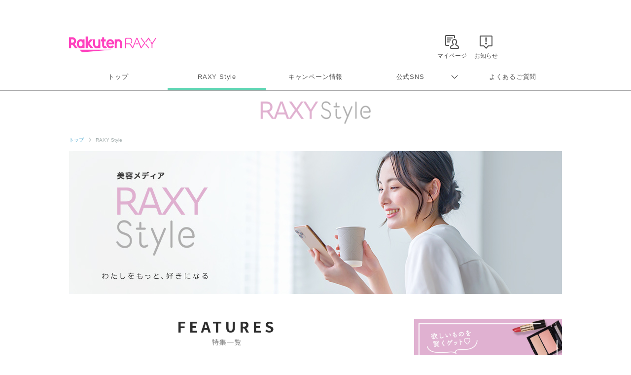

--- FILE ---
content_type: text/html; charset=UTF-8
request_url: https://raxy.rakuten.co.jp/beautytopics/?l-id=header-nav_btindx
body_size: 14613
content:
<!doctype html>
<html lang="ja" xmlns="http://www.w3.org/1999/xhtml">
<head>
<meta charset="UTF-8">
<meta http-equiv="X-UA-Compatible" content="IE=edge">
<meta name="viewport" content="width=device-width,initial-scale=1.0,minimum-scale=1.0,maximum-scale=1,user-scalable=no">
<meta name="format-detection" content="telephone=no,address=no,email=no">
<!-- meta start -->
<title>RAXY Style | RAXY(ラクシー)</title>
<meta property="og:title" content="RAXY Style | RAXY(ラクシー)" />
<meta name="description" content="RAXY(ラクシー)は楽天が運営する美容メディアサイト。わたしをもっと好きになる。をコンセプトに流行りのコスメ・美容情報から基本のメイクまでわかりやすく解説。いつもより少し輝けるキレイのヒントをお届けします。" />
<meta property="og:description" content="RAXY(ラクシー)は楽天が運営する美容メディアサイト。わたしをもっと好きになる。をコンセプトに流行りのコスメ・美容情報から基本のメイクまでわかりやすく解説。いつもより少し輝けるキレイのヒントをお届けします。" />
 
<meta name="keywords" content="楽天,RAXY,ラクシー,コスメ,美容,メイク" />
<script>
  window.googletag = window.googletag || {cmd: []};
  googletag.cmd.push(function() {
     var slot = googletag.defineOutOfPageSlot(
          '/7727/RAXY/SP/Article/Interstitial',          
          googletag.enums.OutOfPageFormat.INTERSTITIAL);
     if (slot) slot.addService(googletag.pubads());
     googletag.enableServices();
     googletag.display(slot);
  });
</script>
<!-- Header Bidding -->
    <script type="text/javascript">
      window.pbjs = window.pbjs || {};
      window.pbjs.que = window.pbjs.que || [];
    </script>
    <script async src="https://flux-cdn.com/client/rakuten/raxy.min.js"></script>
    <script type="text/javascript">
      window.googletag = window.googletag || {};
      window.googletag.cmd = window.googletag.cmd || [];
    </script>
    <script async src="https://securepubads.g.doubleclick.net/tag/js/gpt.js"></script>
    <script type="text/javascript">
      window.fluxtag = {
        failSafeTimeout: 3000,
        isFn: function (object) {
          var _t = 'Function';
          var toString = Object.prototype.toString;
          return toString.call(object) === '[object ' + _t + ']';
        },
        renderAds: function (lines, failSafeTimeout) {
          googletag.cmd.push(function () {
            var failSafeTimeout = failSafeTimeout || window.fluxtag.failSafeTimeout;
            var bidRequestTimeout = (failSafeTimeout - 500) > 0 ? failSafeTimeout - 500 : failSafeTimeout;
            var refreshLines = [];
            var params = (function () {
              // GAMを呼び出したかを確認にするフラグ
              var readyBids = {
                google: false,
                prebid: false,
              };
              var definedSlots = [];
              var adsInfo = {
                gpt: {
                  slots: [],
                  displayDivIds: [],
                },
                pb: {
                  divIds: []
                }
              };
  
              googletag.pubads().getSlots().forEach(function (slot) {
                // 既にdefineSlotされていた場合
                definedSlots[slot.getSlotElementId()] = slot;
              });
  
              lines.forEach(function (line) {
                var divId = line.divId;
  
                adsInfo.pb.divIds.push(divId);
  
                refreshLines.push({
                  code: line.gpt.unitPath,
                  id: divId
                });
  
                if (definedSlots[divId]) {
                  adsInfo.gpt.slots.push(definedSlots[divId]);
                } else {
                  var slot = googletag.defineSlot(line.gpt.unitPath, line.gpt.sizes, divId)
                    .addService(googletag.pubads());
  
                  if (line.gpt.sizeMapping && line.gpt.sizeMapping.length > 0) {
                    var sizeMapping = googletag.sizeMapping();
                    line.gpt.sizeMapping.forEach(function (size) {
                      sizeMapping.addSize(size[0], size[1]);
                    });
                    slot.defineSizeMapping(sizeMapping.build());
                  }
                  if (line.gpt.keyValues && line.gpt.keyValues.length > 0) {
                    line.gpt.keyValues.forEach(function (param) {
                      slot.setTargeting(param.key, param.value);
                    });
                  }
                  adsInfo.gpt.slots.push(slot);
                  adsInfo.gpt.displayDivIds.push(divId);
                }
              });
              // Prebid、APSでオークション後に起動する関数 (GAMコール、広告Display)
              var adServerSend = function () {
                if (!readyBids.prebid) {
                  return;
                }
                if (!readyBids.google) {
                  readyBids.google = true;
                  adsInfo.gpt.displayDivIds.forEach(function (divId) {
                    googletag.display(divId);
                  });
                  if (!!(pbjs.setTargetingForGPTAsync) && fluxtag.isFn(pbjs.setTargetingForGPTAsync)) {
                    pbjs.que.push(function () {
                      pbjs.setTargetingForGPTAsync(adsInfo.pb.divIds);
                    });
                  }
                  googletag.pubads().refresh(adsInfo.gpt.slots);
                }
              };
              // Prebidオークション後に起動する関数
              var pbCallback = function () {
                readyBids.prebid = true;
                adServerSend();
              };
              // もしtimeout以内にPrebidが動作できなかった場合、最終的にGAMをコール
              setTimeout(function () {
                readyBids.prebid = true;
                adServerSend();
              }, failSafeTimeout);
  
              return {
                prebid: {
                  callback: pbCallback,
                }
              };
            })();
  
            if (!!(window.pbFlux) && window.pbFlux.refresh && fluxtag.isFn(window.pbFlux.refresh)) {
              // Prebid呼び出し
              pbjs.que.push(function () {
                window.pbFlux.refresh({
                  lines: refreshLines,
                  callback: params.prebid.callback,
                  timeout: bidRequestTimeout
                });
              });
            } else {
              params.prebid.callback();
            }
          });
        }
      };
    </script>
  
    <script type="text/javascript">
      googletag.cmd.push(function () {
        googletag.pubads().enableSingleRequest();
        googletag.pubads().disableInitialLoad();
        googletag.enableServices();
      });
    </script>
<!-- Header Bidding -->

<!-- Begin Mieruca Embed Code -->
<script type="text/javascript" id="mierucajs">
window.__fid = window.__fid || [];__fid.push([251133708]);
(function() {
function mieruca(){if(typeof window.__fjsld != "undefined") return; window.__fjsld = 1; var fjs = document.createElement('script'); fjs.type = 'text/javascript'; fjs.async = true; fjs.id = "fjssync"; var timestamp = new Date;fjs.src = ('https:' == document.location.protocol ? 'https' : 'http') + '://hm.mieru-ca.com/service/js/mieruca-hm.js?v='+ timestamp.getTime(); var x = document.getElementsByTagName('script')[0]; x.parentNode.insertBefore(fjs, x); };
setTimeout(mieruca, 500); document.readyState != "complete" ? (window.attachEvent ? window.attachEvent("onload", mieruca) : window.addEventListener("load", mieruca, false)) : mieruca();
})();
</script>
<!-- End Mieruca Embed Code -->

<meta property="og:type" content="website" />
<meta property="og:image" content="https://raxy.rakuten.co.jp/assets/image/guide/beautytopics/common/ogp.png" />
<!-- <img src="/assets/image/guide/beautytopics/common/ogp.png" />　-->
<meta property="og:site_name" content="RAXY(ラクシー)" />
<meta name="twitter:card" content="summary_large_image" />
<meta name="twitter:site" content="@RAXYBeautyBox" />
<meta name="twitter:image" content="https://raxy.rakuten.co.jp/assets/image/guide/beautytopics/common/ogp.png" />
<link rel="canonical" href="https://raxy.rakuten.co.jp/beautytopics/" />
<meta property="og:url" content="https://raxy.rakuten.co.jp/beautytopics/" />
<!-- meta end -->
<script type="text/javascript" src="//ajax.googleapis.com/ajax/libs/jquery/1.7.2/jquery.min.js"></script>
<script type="application/ld+json"> 
{
	"@context": "http://schema.org",
	"@type": "BreadcrumbList",
	"itemListElement": [
	{"@type": "ListItem",
	"position": 1,
	"item": {
		"@id": "https://raxy.rakuten.co.jp/",
		"name": "トップ"
		}
	}
	]
}
</script>
<link rel="next" href="https://raxy.rakuten.co.jp/beautytopics/2.html">
<link rel="apple-touch-icon" sizes="180x180" href="https://raxy.rakuten.co.jp/parts/image/site-icons/apple-touch-icon.png">
<link rel="icon" sizes="16x16 32x32 64x64" href="https://raxy.rakuten.co.jp/parts/image/site-icons/rakuten-64.png">
<link rel="shortcut icon" href="https://raxy.rakuten.co.jp/parts/image/site-icons/rakuten.ico">
<link rel="manifest" href="https://raxy.rakuten.co.jp/parts/image/site-icons/manifest.json">
<link rel="stylesheet" href="https://raxy.rakuten.co.jp/assets/css/guide/beautytopics/app.css">
<link rel="stylesheet" href="https://raxy.rakuten.co.jp/assets/css/campaign/common/new_temp.css?v=201809200000">

<link rel="stylesheet" href="https://raxy.rakuten.co.jp/assets/css/guide/beautytopics/style.css">
<link href="https://fonts.googleapis.com/css?family=Noto+Sans+JP:300,400,500,700,900&display=swap&subset=japanese" rel="stylesheet">
<link rel="stylesheet" href="/beautytopics/common/css/beautytopics.css">
</head>
<body class="page-order rf-header--current03">
<!-- Header Logout : for Static Page(start) -->
<div id="inc-header-rs"></div>
<!-- Header Logout : for Static Page(end) -->

<hr class="raxy-hrl-grey-bold">
<nav class="raxy-breadcrumb rf-pc-only">
  <ol>
  <li><a href="/">トップ</a></li>

<li>RAXY Style</li>  </ol>
</nav>
<div id="beautytopics">
  <div class="beautytopicsContent text__BeautyTopics sp">
    <p class="beautytopics__mainImg__text">Beauty Topics</p>
  </div>

	<div class="beautytopics__mainImg">
    <img class="pc" src="/beautytopics/common/image/RAXYStyle_KV_PC_240401.jpg" alt="美容メディア RAXY Style わたしをもっと、好きになる">
    <img class="sp" src="/beautytopics/common/image/RAXYStyle_KV_SP_240401.jpg" alt="美容メディア RAXY Style わたしをもっと、好きになる">
</div>


  <div class="beautytopicsContent dFlex">

    <main class="leftColumn">
      
		    <h2 class="section__title no-border">
        FEATURES
        <span>特集一覧</span>
    </h2>

    <ul class="articleThumb__list-col3">
	        <li>
            <div class="articleThumb__list__img">
                <a href="/beautytopics/articles/2025/article1603/?l-id=btindx_thumb_article1603">
                    <img src="/beautytopics/articles/2025/article1603/thumb.jpg" alt="【イエベ・ブルベ】Dinto（ディーント）の人気リップティント全30色をスウォッチつきでレビュー！ イメージ">
                                    </a>
            </div>
            <div class="articleThumb__list__text">
                <p>
                    <a href="/beautytopics/articles/2025/article1603/?l-id=btindx_txt_article1603">【イエベ・ブルベ】Dinto（ディーント）の人気リップティント全30色をスウォッチつきでレビュー！</a>
                </p>
                <div class="articleThumb__boxRight__date"><time datetime="2025-10-03" itemprop="modified">2025.10.03</time> ｜ <a href="/beautytopics/skincare/?l-id=article_skincare">スキンケア</a></div>
                <div class="post__title__tags">
	            	            		                <a class="btn__tag" href="/beautytopics/tag/21-26/?l-id=article_21-26">韓国</a>
	            		                <a class="btn__tag" href="/beautytopics/tag/21-11/?l-id=article_21-11">徹底レビュー</a>
	            		                <a class="btn__tag" href="/beautytopics/tag/21-54/?l-id=article_21-54">リップ</a>
	            		                <a class="btn__tag" href="/beautytopics/tag/21-12/?l-id=article_21-12">イエベブルベ</a>
	            		                            </div>

            </div>
        </li>
	        <li>
            <div class="articleThumb__list__img">
                <a href="/beautytopics/articles/2025/article1602/?l-id=btindx_thumb_article1602">
                    <img src="/beautytopics/articles/2025/article1602/thumb.jpg" alt="【イエベ・ブルベ】BBIA（ピアー）の人気「飲み会リップ」ティントを全色スウォッチつきレビュー！ イメージ">
                                    </a>
            </div>
            <div class="articleThumb__list__text">
                <p>
                    <a href="/beautytopics/articles/2025/article1602/?l-id=btindx_txt_article1602">【イエベ・ブルベ】BBIA（ピアー）の人気「飲み会リップ」ティントを全色スウォッチつきレビュー！</a>
                </p>
                <div class="articleThumb__boxRight__date"><time datetime="2025-10-03" itemprop="modified">2025.10.03</time> ｜ <a href="/beautytopics/base-makeup/?l-id=article_base-makeup">ベースメイク</a></div>
                <div class="post__title__tags">
	            	            		                <a class="btn__tag" href="/beautytopics/tag/21-26/?l-id=article_21-26">韓国</a>
	            		                <a class="btn__tag" href="/beautytopics/tag/21-11/?l-id=article_21-11">徹底レビュー</a>
	            		                <a class="btn__tag" href="/beautytopics/tag/21-54/?l-id=article_21-54">リップ</a>
	            		                <a class="btn__tag" href="/beautytopics/tag/21-12/?l-id=article_21-12">イエベブルベ</a>
	            		                            </div>

            </div>
        </li>
	        <li>
            <div class="articleThumb__list__img">
                <a href="/beautytopics/articles/2025/article1601/?l-id=btindx_thumb_article1601">
                    <img src="/beautytopics/articles/2025/article1601/thumb.jpg" alt="ダルバ（d’Alba）の人気ミストと日焼け止め下地をレビュー！違いや使い方を知って乾燥知らずの肌へ イメージ">
                                    </a>
            </div>
            <div class="articleThumb__list__text">
                <p>
                    <a href="/beautytopics/articles/2025/article1601/?l-id=btindx_txt_article1601">ダルバ（d’Alba）の人気ミストと日焼け止め下地をレビュー！違いや使い方を知って乾燥知らずの肌へ</a>
                </p>
                <div class="articleThumb__boxRight__date"><time datetime="2025-10-03" itemprop="modified">2025.10.03</time> ｜ <a href="/beautytopics/base-makeup/?l-id=article_base-makeup">ベースメイク</a></div>
                <div class="post__title__tags">
	            	            		                <a class="btn__tag" href="/beautytopics/tag/21-26/?l-id=article_21-26">韓国</a>
	            		                <a class="btn__tag" href="/beautytopics/tag/21-11/?l-id=article_21-11">徹底レビュー</a>
	            		                <a class="btn__tag" href="/beautytopics/tag/21-57/?l-id=article_21-57">化粧下地</a>
	            		                <a class="btn__tag" href="/beautytopics/tag/21-16/?l-id=article_21-16">日焼け止め</a>
	            		                <a class="btn__tag" href="/beautytopics/tag/21-92/?l-id=article_21-92">ミスト</a>
	            		                            </div>

            </div>
        </li>
	        <li>
            <div class="articleThumb__list__img">
                <a href="/beautytopics/articles/2025/article1590/?l-id=btindx_thumb_article1590">
                    <img src="/beautytopics/articles/2025/article1590/thumb.jpg" alt="【イエベ・ブルベ】ヴィセ（Visée）の粘膜リップ「ネンマクフェイクルージュ」を全色レビュー！ イメージ">
                                    </a>
            </div>
            <div class="articleThumb__list__text">
                <p>
                    <a href="/beautytopics/articles/2025/article1590/?l-id=btindx_txt_article1590">【イエベ・ブルベ】ヴィセ（Visée）の粘膜リップ「ネンマクフェイクルージュ」を全色レビュー！</a>
                </p>
                <div class="articleThumb__boxRight__date"><time datetime="2025-09-10" itemprop="modified">2025.09.10</time> ｜ <a href="/beautytopics/skincare/?l-id=article_skincare">スキンケア</a></div>
                <div class="post__title__tags">
	            	            		                <a class="btn__tag" href="/beautytopics/tag/21-11/?l-id=article_21-11">徹底レビュー</a>
	            		                <a class="btn__tag" href="/beautytopics/tag/21-54/?l-id=article_21-54">リップ</a>
	            		                <a class="btn__tag" href="/beautytopics/tag/21-12/?l-id=article_21-12">イエベブルベ</a>
	            		                <a class="btn__tag" href="/beautytopics/tag/21-111/?l-id=article_21-111">visee</a>
	            		                            </div>

            </div>
        </li>
	        <li>
            <div class="articleThumb__list__img">
                <a href="/beautytopics/articles/2025/article1588/?l-id=btindx_thumb_article1588">
                    <img src="/beautytopics/articles/2025/article1588/thumb.jpg" alt="HOLITUAL（ホーリチュアル）の人気アイテムを一挙レビュー！美肌にこだわる大人のための韓国スキンケア イメージ">
                                        <span class="articleThumb__pr">PR</span>
                                    </a>
            </div>
            <div class="articleThumb__list__text">
                <p>
                    <a href="/beautytopics/articles/2025/article1588/?l-id=btindx_txt_article1588">HOLITUAL（ホーリチュアル）の人気アイテムを一挙レビュー！美肌にこだわる大人のための韓国スキンケア</a>
                </p>
                <div class="articleThumb__boxRight__date"><time datetime="2025-09-14" itemprop="modified">2025.09.14</time> ｜ <a href="/beautytopics/skincare/?l-id=article_skincare">スキンケア</a></div>
                <div class="post__title__tags">
	            	            		                <a class="btn__tag" href="/beautytopics/tag/21-26/?l-id=article_21-26">韓国</a>
	            		                <a class="btn__tag" href="/beautytopics/tag/21-11/?l-id=article_21-11">徹底レビュー</a>
	            		                <a class="btn__tag" href="/beautytopics/tag/21-18/?l-id=article_21-18">アイテム別</a>
	            		                            </div>

            </div>
        </li>
	        <li>
            <div class="articleThumb__list__img">
                <a href="/beautytopics/articles/2025/article1573/?l-id=btindx_thumb_article1573">
                    <img src="/beautytopics/articles/2025/article1573/thumb.jpg" alt="【公式ショップ一覧表】楽天市場で韓国コスメをお得に買うには？セール・イベントまとめからポイ活術まで イメージ">
                                    </a>
            </div>
            <div class="articleThumb__list__text">
                <p>
                    <a href="/beautytopics/articles/2025/article1573/?l-id=btindx_txt_article1573">【公式ショップ一覧表】楽天市場で韓国コスメをお得に買うには？セール・イベントまとめからポイ活術まで</a>
                </p>
                <div class="articleThumb__boxRight__date"><time datetime="2025-08-12" itemprop="modified">2025.08.12</time> ｜ <a href="/beautytopics/other/?l-id=article_other">その他</a></div>
                <div class="post__title__tags">
	            	            		                <a class="btn__tag" href="/beautytopics/tag/21-22/?l-id=article_21-22">How to</a>
	            		                <a class="btn__tag" href="/beautytopics/tag/21-25/?l-id=article_21-25">おすすめ</a>
	            		                <a class="btn__tag" href="/beautytopics/tag/21-26/?l-id=article_21-26">韓国</a>
	            		                <a class="btn__tag" href="/beautytopics/tag/21-87/?l-id=article_21-87">ライフスタイル</a>
	            		                            </div>

            </div>
        </li>
	        <li>
            <div class="articleThumb__list__img">
                <a href="/beautytopics/articles/2025/article1571/?l-id=btindx_thumb_article1571">
                    <img src="/beautytopics/articles/2025/article1571/thumb.jpg" alt="【イエベ・ブルベ別】3CEのツヤリップ＆マットリップ全色レビュー！人気色とおすすめ色は？ イメージ">
                                    </a>
            </div>
            <div class="articleThumb__list__text">
                <p>
                    <a href="/beautytopics/articles/2025/article1571/?l-id=btindx_txt_article1571">【イエベ・ブルベ別】3CEのツヤリップ＆マットリップ全色レビュー！人気色とおすすめ色は？</a>
                </p>
                <div class="articleThumb__boxRight__date"><time datetime="2025-08-12" itemprop="modified">2025.08.12</time> ｜ <a href="/beautytopics/base-makeup/?l-id=article_base-makeup">ベースメイク</a></div>
                <div class="post__title__tags">
	            	            		                <a class="btn__tag" href="/beautytopics/tag/21-26/?l-id=article_21-26">韓国</a>
	            		                <a class="btn__tag" href="/beautytopics/tag/21-11/?l-id=article_21-11">徹底レビュー</a>
	            		                <a class="btn__tag" href="/beautytopics/tag/21-54/?l-id=article_21-54">リップ</a>
	            		                <a class="btn__tag" href="/beautytopics/tag/21-12/?l-id=article_21-12">イエベブルベ</a>
	            		                            </div>

            </div>
        </li>
	        <li>
            <div class="articleThumb__list__img">
                <a href="/beautytopics/articles/2025/article1523/?l-id=btindx_thumb_article1523">
                    <img src="/beautytopics/articles/2025/article1523/thumb.jpg" alt="【イエベ・ブルベ】Glintのハイライター＆チークを全色レビュー！使い方やおすすめの組み合わせも イメージ">
                                    </a>
            </div>
            <div class="articleThumb__list__text">
                <p>
                    <a href="/beautytopics/articles/2025/article1523/?l-id=btindx_txt_article1523">【イエベ・ブルベ】Glintのハイライター＆チークを全色レビュー！使い方やおすすめの組み合わせも</a>
                </p>
                <div class="articleThumb__boxRight__date"><time datetime="2025-06-04" itemprop="modified">2025.06.04</time> ｜ <a href="/beautytopics/base-makeup/?l-id=article_base-makeup">ベースメイク</a></div>
                <div class="post__title__tags">
	            	            		                <a class="btn__tag" href="/beautytopics/tag/21-26/?l-id=article_21-26">韓国</a>
	            		                <a class="btn__tag" href="/beautytopics/tag/21-11/?l-id=article_21-11">徹底レビュー</a>
	            		                <a class="btn__tag" href="/beautytopics/tag/21-12/?l-id=article_21-12">イエベブルベ</a>
	            		                <a class="btn__tag" href="/beautytopics/tag/21-78/?l-id=article_21-78">チーク</a>
	            		                <a class="btn__tag" href="/beautytopics/tag/21-40/?l-id=article_21-40">ハイライト</a>
	            		                            </div>

            </div>
        </li>
	        <li>
            <div class="articleThumb__list__img">
                <a href="/beautytopics/articles/2025/article1495/?l-id=btindx_thumb_article1495">
                    <img src="/beautytopics/articles/2025/article1495/thumb.jpg" alt="【アヌア美容液】全9種を比較！肌質・悩みに合わせた選び方から、期待できる効果・使用感まで徹底レビュー イメージ">
                                    </a>
            </div>
            <div class="articleThumb__list__text">
                <p>
                    <a href="/beautytopics/articles/2025/article1495/?l-id=btindx_txt_article1495">【アヌア美容液】全9種を比較！肌質・悩みに合わせた選び方から、期待できる効果・使用感まで徹底レビュー</a>
                </p>
                <div class="articleThumb__boxRight__date"><time datetime="2025-05-07" itemprop="modified">2025.05.07</time> ｜ <a href="/beautytopics/skincare/?l-id=article_skincare">スキンケア</a></div>
                <div class="post__title__tags">
	            	            		                <a class="btn__tag" href="/beautytopics/tag/21-26/?l-id=article_21-26">韓国</a>
	            		                <a class="btn__tag" href="/beautytopics/tag/21-11/?l-id=article_21-11">徹底レビュー</a>
	            		                <a class="btn__tag" href="/beautytopics/tag/21-13/?l-id=article_21-13">トレンド</a>
	            		                <a class="btn__tag" href="/beautytopics/tag/21-62/?l-id=article_21-62">美容液</a>
	            		                            </div>

            </div>
        </li>
	        
    </ul>

<!--<div class="dummy-banner">
	<span>google_ad2</span>
</div>--><!-- ★パターン②★ -->
<!--<script async src="https://securepubads.g.doubleclick.net/tag/js/gpt.js"></script>
<div id='div-gpt-ad-1631859143382-0'></div>
<script>
  var rdntag = rdntag || {};
  rdntag.cmd = rdntag.cmd || [];
  rdntag.cmd.push(function () {
    rdntag
      .defineAd("1331", "div-gpt-ad-1631859143382-0");
    rdntag.display("div-gpt-ad-1631859143382-0");
  });
</script>
<script src="https://s-cdn.rmp.rakuten.co.jp/js/aa.js" async></script>
<script>
  document.getElementById('div-gpt-ad-1631859143382-0').addEventListener('slotResponseReceived', function (e) {
    if (e && e.detail && e.detail.adReturned === false) {
      window.googletag = window.googletag || { cmd: [] };
      var gptAdSlots = [];
      googletag.cmd.push(function () {

        var mapping1 = googletag.sizeMapping().
          addSize([768, 1], []).
          addSize([0, 0], [[300, 250], [336, 280], [1, 1], "fluid"]).
          build();

        gptAdSlots[0] = googletag.defineSlot('/7727/RAXY/SP/Article/Rect2', ['fluid', [1, 1], [336, 280], [300, 250]], 'div-gpt-ad-1631859143382-0').
          defineSizeMapping(mapping1).
          setCollapseEmptyDiv(true).
          addService(googletag.pubads());
        googletag.enableServices();
        googletag.display('div-gpt-ad-1631859143382-0');
      });
    }
  });
</script>-->      <div style="margin:20px 0;">
        <a href="/beautytopics/tag/21-26/?l-id=btindx_bnr_tagcloud_21-26">
          <img src="/beautytopics/common/image/KoreanBeauty_Banner_SP_750x250.jpg" alt="美への目覚め＼韓国美容／旬の韓国コスメの情報を集めました！">
        </a>
      </div>      <div style="margin:20px 0;">
        <a href="/beautytopics/column/?l-id=btindx_bnr_column">
          <img src="/beautytopics/common/image/Column_Banner_SP_750x250.jpg" alt="RAXYオフィシャルライターの美容ネタはこちらから 美容コラム">
        </a>
      </div><!--<div class="dummy-banner">
	<span>Beauty Topics top2</span>
</div>--><!--　popup　-->
<!--<div class="view_timer" data-start-date="2023/2/15 10:00" data-end-date="2023/2/20 0:00">
    <div class="modal js-modal">
        <div class="modal__bg js-modal-close"></div>
        <div class="modal__content">
            <span>
                <a class="js-modal-close" href="">×</a>
            </span>
            <div class="white-popup_inner">
                <div class="white-popup_inner_img">

                    <a href="https://enq.member.insight.rakuten.co.jp/open/3n_q3ZmDlJl-t2sgy91Q5A" target="_blank">

                        <img src="/beautytopics/common/image/RAXY_PF_pc_KV_enquete.png" alt="美容メディア RAXY Style いつもより少し輝けるキレイのヒントをお届け">
                    </a>
                </div>
                <div class="white-popup_inner_txt-area">
                    <p class="white-popup_inner_ttl1">
                       RAXY Style（美容メディア）
                    </p>
                    <p class="white-popup_inner_ttl2">
                        ★アンケートのお願い★<br>【企画第6号】
                    </p>
                    <p class="white-popup_inner_txt">
                        メディアで紹介するおすすめアイテムを<br>
                        RAXY読者から募集します！<br>
                        ぜひご回答お待ちしております♪
                    </p>
                     <p class="white-popup_inner_txt">（所要時間：1～3分）</p>

                    <a href="https://enq.member.insight.rakuten.co.jp/open/3n_q3ZmDlJl-t2sgy91Q5A" target="_blank" class="btn2 btn-r">アンケートはこちらから</a>

                </div>
            </div>
        </div>
    </div>
 </div>
    <script>
        $(function(){
            $('.js-modal-close').on('click',function(){
                $('.js-modal').fadeOut();
                return false;
            });

    // タイマー設定
    $(".view_timer").each(function(index, target) {
        var startDate = $(this).attr("data-start-date");
        var endDate = $(this).attr("data-end-date");
        var nowDate = new Date();
        if (startDate) {
            startDate = new Date(startDate);
        } else {
            startDate = nowDate;
        }
        if (endDate) {
            endDate = new Date(endDate);
        }
        if (startDate <= nowDate && (!endDate || nowDate <= endDate)) {
            $(this).show();
        } else {
            $(this).hide();
        }
    });

        });
    </script>-->
    <!--modal js-modal-->
<!--　popup　-->      <h2 class="section__title">
        NEW TOPICS
        <span>新着一覧</span>
      </h2>


      <div id="article_list">
	          <section class="articleThumb clearfix">

            <div class="articleThumb__boxLeft">
              <a class="boxLeft__link" href="/beautytopics/articles/2025/article1617/?l-id=btindx_thumb_article1617">
                <img onerror="imgError(this);" src="/beautytopics/articles/2025/article1617/thumb.jpg" alt="ミニサイズコスメ特集！デパコス・プチプラ・コンビニ別の選び方とおすすめは？旅行用に便利なセットも イメージ">
              </a>
            </div>
    
            <div class="articleThumb__boxRight">
              <a class="boxLeft__link" href="/beautytopics/articles/2025/article1617/?l-id=btindx_txt_article1617">
                <h3 class="articleThumb__boxRight__title js-text-overflow">ミニサイズコスメ特集！デパコス・プチプラ・コンビニ別の選び方とおすすめは？旅行用に便利なセットも</h3>
              </a>
              <div class="articleThumb__boxRight__date"><time datetime="2025-11-04" itemprop="modified">2025.11.04</time> ｜ <a href="/beautytopics/eye-makeup/?l-id=article_eye-makeup">アイメイク</a></div>
            </div>
            
            <div class="post__title__tags ver-list">
                        	                <a class="btn__tag" href="/beautytopics/tag/21-23/?l-id=article_21-23">基本編</a>
            	                <a class="btn__tag" href="/beautytopics/tag/21-26/?l-id=article_21-26">韓国</a>
            	                <a class="btn__tag" href="/beautytopics/tag/21-13/?l-id=article_21-13">トレンド</a>
            	                <a class="btn__tag" href="/beautytopics/tag/21-24/?l-id=article_21-24">美容ネタ</a>
            	                <a class="btn__tag" href="/beautytopics/tag/21-19/?l-id=article_21-19">種類別</a>
            	                        </div>
    
        </section>
        	          <!--<section class="articleThumb clearfix view_timer" data-end-date="2024/3/2 0:00">
            <div class="articleThumb__boxLeft">
              <a class="boxLeft__link" href="https://raxy.rakuten.co.jp/campaign/202402pre-iope/?l-id=btindx_thumb_202402pre-iope">
                <img onerror="imgError(this);" src="https://raxy.rakuten.co.jp/assets/image/campaign/raxypresent/202402pre-iope/Banner_1080x1080.png" alt="
IOPEのレチノールクリームが20名様に当たるプレゼントキャンペーン実施中♪">
              </a>
            </div>
            <div class="articleThumb__boxRight">
              <a class="boxLeft__link" href="https://raxy.rakuten.co.jp/campaign/202402pre-iope/?l-id=btindx_txt_202402pre-iope">
                <h3 class="articleThumb__boxRight__title js-text-overflow">
IOPEのレチノールクリームが20名様に当たるプレゼントキャンペーン実施中♪</h3>
              </a>
              <a href="https://raxy.rakuten.co.jp/campaign/?l-id=btindx_thumb_cpnindx"><span style="color: #ff3ca5!important; display:block; margin-top:5px; font-size:13px;">お得情報はこちら</span></a>
            </div>
        </section>-->	          <section class="articleThumb clearfix">

            <div class="articleThumb__boxLeft">
              <a class="boxLeft__link" href="/beautytopics/articles/2025/article1616/?l-id=btindx_thumb_article1616">
                <img onerror="imgError(this);" src="/beautytopics/articles/2025/article1616/thumb.jpg" alt="歯のクリーニングって必要？どれくらいの頻度でやる？メリットや歯科料金、ホワイトニングとの違いなど解説！ イメージ">
              </a>
            </div>
    
            <div class="articleThumb__boxRight">
              <a class="boxLeft__link" href="/beautytopics/articles/2025/article1616/?l-id=btindx_txt_article1616">
                <h3 class="articleThumb__boxRight__title js-text-overflow">歯のクリーニングって必要？どれくらいの頻度でやる？メリットや歯科料金、ホワイトニングとの違いなど解説！</h3>
              </a>
              <div class="articleThumb__boxRight__date"><time datetime="2025-11-04" itemprop="modified">2025.11.04</time> ｜ <a href="/beautytopics/bodycare/?l-id=article_bodycare">ボディケア</a></div>
            </div>
            
            <div class="post__title__tags ver-list">
                        	                <a class="btn__tag" href="/beautytopics/tag/21-23/?l-id=article_21-23">基本編</a>
            	                <a class="btn__tag" href="/beautytopics/tag/21-24/?l-id=article_21-24">美容ネタ</a>
            	                <a class="btn__tag" href="/beautytopics/tag/21-87/?l-id=article_21-87">ライフスタイル</a>
            	                        </div>
    
        </section>
        	          <section class="articleThumb clearfix">

            <div class="articleThumb__boxLeft">
              <a class="boxLeft__link" href="/beautytopics/articles/2025/article1615/?l-id=btindx_thumb_article1615">
                <img onerror="imgError(this);" src="/beautytopics/articles/2025/article1615/thumb.jpg" alt="トリートメントのおすすめ人気10選！市販で買えるアイテムも【美容師監修】 イメージ">
              </a>
            </div>
    
            <div class="articleThumb__boxRight">
              <a class="boxLeft__link" href="/beautytopics/articles/2025/article1615/?l-id=btindx_txt_article1615">
                <h3 class="articleThumb__boxRight__title js-text-overflow">トリートメントのおすすめ人気10選！市販で買えるアイテムも【美容師監修】</h3>
              </a>
              <div class="articleThumb__boxRight__date"><time datetime="2025-10-31" itemprop="modified">2025.10.31</time> ｜ <a href="/beautytopics/haircare/?l-id=article_haircare">ヘアケア</a></div>
            </div>
            
            <div class="post__title__tags ver-list">
                        	                <a class="btn__tag" href="/beautytopics/tag/21-22/?l-id=article_21-22">How to</a>
            	                <a class="btn__tag" href="/beautytopics/tag/21-25/?l-id=article_21-25">おすすめ</a>
            	                <a class="btn__tag" href="/beautytopics/tag/21-85/?l-id=article_21-85">編集部企画</a>
            	                <a class="btn__tag" href="/beautytopics/tag/21-96/?l-id=article_21-96">ヘアスタイル</a>
            	                <a class="btn__tag" href="/beautytopics/tag/21-83/?l-id=article_21-83">トリートメント</a>
            	                        </div>
    
        </section>
        	          <section class="articleThumb clearfix">

            <div class="articleThumb__boxLeft">
              <a class="boxLeft__link" href="/beautytopics/articles/2025/article1614/?l-id=btindx_thumb_article1614">
                <img onerror="imgError(this);" src="/beautytopics/articles/2025/article1614/thumb.jpg" alt="【韓国スイーツ2025】ソウル・日本で楽しむ！定番＆今流行りのおすすめカフェとメニューは？ イメージ">
              </a>
            </div>
    
            <div class="articleThumb__boxRight">
              <a class="boxLeft__link" href="/beautytopics/articles/2025/article1614/?l-id=btindx_txt_article1614">
                <h3 class="articleThumb__boxRight__title js-text-overflow">【韓国スイーツ2025】ソウル・日本で楽しむ！定番＆今流行りのおすすめカフェとメニューは？</h3>
              </a>
              <div class="articleThumb__boxRight__date"><time datetime="2025-10-17" itemprop="modified">2025.10.17</time> ｜ <a href="/beautytopics/other/?l-id=article_other">その他</a></div>
            </div>
            
            <div class="post__title__tags ver-list">
                        	                <a class="btn__tag" href="/beautytopics/tag/21-22/?l-id=article_21-22">How to</a>
            	                <a class="btn__tag" href="/beautytopics/tag/21-25/?l-id=article_21-25">おすすめ</a>
            	                <a class="btn__tag" href="/beautytopics/tag/21-26/?l-id=article_21-26">韓国</a>
            	                <a class="btn__tag" href="/beautytopics/tag/21-13/?l-id=article_21-13">トレンド</a>
            	                        </div>
    
        </section>
        	          <section class="articleThumb clearfix">

            <div class="articleThumb__boxLeft">
              <a class="boxLeft__link" href="/beautytopics/articles/2025/article1613/?l-id=btindx_thumb_article1613">
                <img onerror="imgError(this);" src="/beautytopics/articles/2025/article1613/thumb.jpg" alt="秋のシンプルネイルデザイン13選！ワンカラーでコーデ映えする大人上品さがトレンド イメージ">
              </a>
            </div>
    
            <div class="articleThumb__boxRight">
              <a class="boxLeft__link" href="/beautytopics/articles/2025/article1613/?l-id=btindx_txt_article1613">
                <h3 class="articleThumb__boxRight__title js-text-overflow">秋のシンプルネイルデザイン13選！ワンカラーでコーデ映えする大人上品さがトレンド</h3>
              </a>
              <div class="articleThumb__boxRight__date"><time datetime="2025-10-17" itemprop="modified">2025.10.17</time> ｜ <a href="/beautytopics/nail/?l-id=article_nail">ネイル</a></div>
            </div>
            
            <div class="post__title__tags ver-list">
                        	                <a class="btn__tag" href="/beautytopics/tag/21-22/?l-id=article_21-22">How to</a>
            	                <a class="btn__tag" href="/beautytopics/tag/21-25/?l-id=article_21-25">おすすめ</a>
            	                <a class="btn__tag" href="/beautytopics/tag/21-115/?l-id=article_21-115">ネイルデザイン</a>
            	                <a class="btn__tag" href="/beautytopics/tag/21-73/?l-id=article_21-73">秋</a>
            	                        </div>
    
        </section>
        	          <section class="articleThumb clearfix">

            <div class="articleThumb__boxLeft">
              <a class="boxLeft__link" href="/beautytopics/articles/2025/article1612/?l-id=btindx_thumb_article1612">
                <img onerror="imgError(this);" src="/beautytopics/articles/2025/article1612/thumb.jpg" alt="【国内・海外】女子旅おすすめスポット27選！友達と楽しめる観光地や温泉地をご紹介 イメージ">
              </a>
            </div>
    
            <div class="articleThumb__boxRight">
              <a class="boxLeft__link" href="/beautytopics/articles/2025/article1612/?l-id=btindx_txt_article1612">
                <h3 class="articleThumb__boxRight__title js-text-overflow">【国内・海外】女子旅おすすめスポット27選！友達と楽しめる観光地や温泉地をご紹介</h3>
              </a>
              <div class="articleThumb__boxRight__date"><time datetime="2025-10-17" itemprop="modified">2025.10.17</time> ｜ <a href="/beautytopics/other/?l-id=article_other">その他</a></div>
            </div>
            
            <div class="post__title__tags ver-list">
                        	                <a class="btn__tag" href="/beautytopics/tag/21-22/?l-id=article_21-22">How to</a>
            	                <a class="btn__tag" href="/beautytopics/tag/21-25/?l-id=article_21-25">おすすめ</a>
            	                <a class="btn__tag" href="/beautytopics/tag/21-87/?l-id=article_21-87">ライフスタイル</a>
            	                        </div>
    
        </section>
        	          <section class="articleThumb clearfix">

            <div class="articleThumb__boxLeft">
              <a class="boxLeft__link" href="/beautytopics/articles/2025/article1611/?l-id=btindx_thumb_article1611">
                <img onerror="imgError(this);" src="/beautytopics/articles/2025/article1611/thumb.jpg" alt="薄づき派におすすめのメッシュクッションファンデとは？特徴と使い方から韓国コスメ・デパコス6選まで イメージ">
              </a>
            </div>
    
            <div class="articleThumb__boxRight">
              <a class="boxLeft__link" href="/beautytopics/articles/2025/article1611/?l-id=btindx_txt_article1611">
                <h3 class="articleThumb__boxRight__title js-text-overflow">薄づき派におすすめのメッシュクッションファンデとは？特徴と使い方から韓国コスメ・デパコス6選まで</h3>
              </a>
              <div class="articleThumb__boxRight__date"><time datetime="2025-11-05" itemprop="modified">2025.11.05</time> ｜ <a href="/beautytopics/base-makeup/?l-id=article_base-makeup">ベースメイク</a></div>
            </div>
            
            <div class="post__title__tags ver-list">
                        	                <a class="btn__tag" href="/beautytopics/tag/21-22/?l-id=article_21-22">How to</a>
            	                <a class="btn__tag" href="/beautytopics/tag/21-26/?l-id=article_21-26">韓国</a>
            	                <a class="btn__tag" href="/beautytopics/tag/21-66/?l-id=article_21-66">デパコス</a>
            	                <a class="btn__tag" href="/beautytopics/tag/21-38/?l-id=article_21-38">ファンデ</a>
            	                <a class="btn__tag" href="/beautytopics/tag/21-20/?l-id=article_21-20">ナチュラル</a>
            	                        </div>
    
        </section>
        	          <section class="articleThumb clearfix">

            <div class="articleThumb__boxLeft">
              <a class="boxLeft__link" href="/beautytopics/articles/2025/article1610/?l-id=btindx_thumb_article1610">
                <img onerror="imgError(this);" src="/beautytopics/articles/2025/article1610/thumb.jpg" alt="【簡単＆美味しい】スムージーダイエットレシピおすすめ8選！野菜やフルーツのNGな組み合わせも イメージ">
              </a>
            </div>
    
            <div class="articleThumb__boxRight">
              <a class="boxLeft__link" href="/beautytopics/articles/2025/article1610/?l-id=btindx_txt_article1610">
                <h3 class="articleThumb__boxRight__title js-text-overflow">【簡単＆美味しい】スムージーダイエットレシピおすすめ8選！野菜やフルーツのNGな組み合わせも</h3>
              </a>
              <div class="articleThumb__boxRight__date"><time datetime="2025-10-17" itemprop="modified">2025.10.17</time> ｜ <a href="/beautytopics/other/?l-id=article_other">その他</a></div>
            </div>
            
            <div class="post__title__tags ver-list">
                        	                <a class="btn__tag" href="/beautytopics/tag/21-22/?l-id=article_21-22">How to</a>
            	                <a class="btn__tag" href="/beautytopics/tag/21-86/?l-id=article_21-86">ダイエット</a>
            	                <a class="btn__tag" href="/beautytopics/tag/21-97/?l-id=article_21-97">楽天レシピ</a>
            	                        </div>
    
        </section>
        	          <section class="articleThumb clearfix">

            <div class="articleThumb__boxLeft">
              <a class="boxLeft__link" href="/beautytopics/articles/2025/article1609/?l-id=btindx_thumb_article1609">
                <img onerror="imgError(this);" src="/beautytopics/articles/2025/article1609/thumb.jpg" alt="コンビニコスメおすすめ9選！コンビニ別プチプラ・コスパ最強アイテムをスキンケアからメイクまで紹介 イメージ">
              </a>
            </div>
    
            <div class="articleThumb__boxRight">
              <a class="boxLeft__link" href="/beautytopics/articles/2025/article1609/?l-id=btindx_txt_article1609">
                <h3 class="articleThumb__boxRight__title js-text-overflow">コンビニコスメおすすめ9選！コンビニ別プチプラ・コスパ最強アイテムをスキンケアからメイクまで紹介</h3>
              </a>
              <div class="articleThumb__boxRight__date"><time datetime="2025-10-17" itemprop="modified">2025.10.17</time> ｜ <a href="/beautytopics/other/?l-id=article_other">その他</a></div>
            </div>
            
            <div class="post__title__tags ver-list">
                        	                <a class="btn__tag" href="/beautytopics/tag/21-22/?l-id=article_21-22">How to</a>
            	                <a class="btn__tag" href="/beautytopics/tag/21-25/?l-id=article_21-25">おすすめ</a>
            	                <a class="btn__tag" href="/beautytopics/tag/21-13/?l-id=article_21-13">トレンド</a>
            	                <a class="btn__tag" href="/beautytopics/tag/21-65/?l-id=article_21-65">プチプラ</a>
            	                        </div>
    
        </section>
        	          <section class="articleThumb clearfix">

            <div class="articleThumb__boxLeft">
              <a class="boxLeft__link" href="/beautytopics/articles/2025/article1608/?l-id=btindx_thumb_article1608">
                <img onerror="imgError(this);" src="/beautytopics/articles/2025/article1608/thumb.jpg" alt="40代に似合う若く見える髪型11選！長さ別のお手入れが楽なおすすめヘアスタイルは？ イメージ">
              </a>
            </div>
    
            <div class="articleThumb__boxRight">
              <a class="boxLeft__link" href="/beautytopics/articles/2025/article1608/?l-id=btindx_txt_article1608">
                <h3 class="articleThumb__boxRight__title js-text-overflow">40代に似合う若く見える髪型11選！長さ別のお手入れが楽なおすすめヘアスタイルは？</h3>
              </a>
              <div class="articleThumb__boxRight__date"><time datetime="2025-10-17" itemprop="modified">2025.10.17</time> ｜ <a href="/beautytopics/haircare/?l-id=article_haircare">ヘアケア</a></div>
            </div>
            
            <div class="post__title__tags ver-list">
                        	                <a class="btn__tag" href="/beautytopics/tag/21-22/?l-id=article_21-22">How to</a>
            	                <a class="btn__tag" href="/beautytopics/tag/21-96/?l-id=article_21-96">ヘアスタイル</a>
            	                <a class="btn__tag" href="/beautytopics/tag/21-15/?l-id=article_21-15">タイプ別</a>
            	                <a class="btn__tag" href="/beautytopics/tag/21-116/?l-id=article_21-116">ヘアアレンジ</a>
            	                        </div>
    
        </section>
        	  
      </div>

	          <div id="paginate" class="paginate">
        <span class="paginate_space-left"></span><strong class="paginate_current">1</strong><a class="paginate_number" rel="next" href="/beautytopics/2.html?l-id=pagenation_btn2#article_list">2</a><a class="paginate_number" href="/beautytopics/3.html?l-id=pagenation_btn3#article_list">3</a><span class="paginate_dot">…</span><a class="paginate_number" href="/beautytopics/161.html?l-id=pagenation_btn161#article_list">161</a><a class="paginate_next" href="/beautytopics/2.html?l-id=pagenation_btn_next#article_list">Next&emsp;</a>        </div>
	  
      <!-- leftColumn__article -->

    </main>
    <!-- leftColumn -->

    <aside class="sideColumn">
		      <div class="addBanner pc">
        <a href="https://raxy.rakuten.co.jp/campaign/?l-id=article_side_bnr_cpidx_pc">
          <img src="/beautytopics/common/image/R_Column_Banner_900x750.jpg" alt="欲しいものを賢くゲット&#9825; コスメや美容グッズのキャンペーン開催中 CAMPAIGN 詳細をチェックする">
        </a>
      </div>
      <!--<div class="addBanner pc">
        <a href="https://raxy.rakuten.co.jp/?l-id=article_side_bnr_top_pc">
          <img src="https://raxy.rakuten.co.jp/assets/image/guide/beautytopics/common/RAXYStyle_BOXBanner_640x640.png" alt="お気に入りに出逢えるコスメのサブスク 月額2,480円 Rakuten RAXY">
        </a>
      </div>-->
      <!--<div class="addBanner pc" style="margin-top:20px;">
        <a href="https://raxy.rakuten.co.jp/guide/howto/?l-id=article_side_bnr_howto_pc">
          <img src="/beautytopics/common/image/Movie_Banner_PC_300x150_B.jpg" alt="MOVIES 人気コスメの紹介やメイクテクなどを動画でお届け">
        </a>
      </div>-->
      <!--<div class="addBanner pc" style="margin-top:20px;">
        <a href="https://beauty.rakuten.co.jp/beauty-lab/?scid=wi_bty_dbl_raxy_sideColumn_bnr" target="_blank" data-ratid="article_sideColumn_bnr_beauty-lab_pc" data-ratevent="click" data-ratparam="all">
          <img src="/beautytopics/common/image/bnr_beauty_314x314.png" alt="キレイになりたいあなたへ 美容医療の選択肢を Dr.Beauty's Lab（ドクタービューティーズラボ） by 楽天ビューティ 医師監修の美容医療メディア">
        </a>
      </div>-->      <!-- カテゴリ -->
      <div class="sideColumn__category">
        <h2 class="section__title">
          CATEGORY
          <span>カテゴリ</span>
        </h2>

        <ul class="category__list">
			          <li class="list__link">
	            <a href="/beautytopics/skincare/?l-id=article_side_list_skincare">
	              スキンケア	            </a>
	          </li>
			          <li class="list__link">
	            <a href="/beautytopics/base-makeup/?l-id=article_side_list_base-makeup">
	              ベースメイク	            </a>
	          </li>
			          <li class="list__link">
	            <a href="/beautytopics/eye-makeup/?l-id=article_side_list_eye-makeup">
	              アイメイク	            </a>
	          </li>
			          <li class="list__link">
	            <a href="/beautytopics/bodycare/?l-id=article_side_list_bodycare">
	              ボディケア	            </a>
	          </li>
			          <li class="list__link">
	            <a href="/beautytopics/haircare/?l-id=article_side_list_haircare">
	              ヘアケア	            </a>
	          </li>
			          <li class="list__link">
	            <a href="/beautytopics/nail/?l-id=article_side_list_nail">
	              ネイル	            </a>
	          </li>
			          <li class="list__link">
	            <a href="/beautytopics/column/?l-id=article_side_list_column">
	              コラム	            </a>
	          </li>
			          <li class="list__link">
	            <a href="/beautytopics/other/?l-id=article_side_list_other">
	              その他	            </a>
	          </li>
		        </ul>
      </div><!-- sideColumn__search -->
<div class="sideColumn__search">
<form class="search__form" action="/beautytopics/search_result" method="get">
	<input name="search_paths[]" type="hidden" value="/beautytopics/articles" />
  
<input class="form__input" type="search" name="query" placeholder="SEARCH" value="" >
<input class="form__submit" type="submit" name="submit" value="">
</form>
</div>
<!-- sideColumn__search -->      <!-- ライター -->
      <div class="sideColumn__writers-list">

        <h2 class="section__title">
          WRITERS
          <span>オフィシャルライター</span>
        </h2>


		            <section class="articleThumb writers_articleThumb clearfix">
            <div class="articleThumb__boxLeft">
              <a class="boxLeft__link" href="/beautytopics/writers/raxyedit/?l-id=article_side_thumb_raxyedit">
                <img onerror="imgError(this);" src="/beautytopics/writers/raxyedit.png" alt="RAXY Style 編集部 イメージ">
              </a>
            </div>
  
            <div class="articleThumb__boxRight">
              <a class="boxLeft__link" href="/beautytopics/writers/raxyedit/?l-id=article_side_txt_raxyedit">
                <h3 class="articleThumb__boxRight__title">RAXY Style 編集部</h3>
                <p class="articleThumb__boxRight__text">RAXY Style編集部がセレクトした旬のコスメやメイクのHow to情報をお届けします。いつもより輝けるキレイのヒントをお届けしていきます★</p>
              </a>
            </div>
          </section>
		            <section class="articleThumb writers_articleThumb clearfix">
            <div class="articleThumb__boxLeft">
              <a class="boxLeft__link" href="/beautytopics/writers/shimmy/?l-id=article_side_thumb_shimmy">
                <img onerror="imgError(this);" src="/beautytopics/writers/shimmy.png" alt="shimmy イメージ">
              </a>
            </div>
  
            <div class="articleThumb__boxRight">
              <a class="boxLeft__link" href="/beautytopics/writers/shimmy/?l-id=article_side_txt_shimmy">
                <h3 class="articleThumb__boxRight__title">shimmy</h3>
                <p class="articleThumb__boxRight__text">美容やコスメをこよなく愛する2児の母。好きなことを仕事にしたい！という思いから美容やコスメについて一から勉強し、コスメコンシェルジュの資格を取得。現在はその知識を活かすため美容ライターとして活動中。<br />
最近はブログでアラサーならではの肌悩みや美容についてマイペースに発信中。<br />
</p>
              </a>
            </div>
          </section>
		            <section class="articleThumb writers_articleThumb clearfix">
            <div class="articleThumb__boxLeft">
              <a class="boxLeft__link" href="/beautytopics/writers/miyashitasayaka/?l-id=article_side_thumb_miyashitasayaka">
                <img onerror="imgError(this);" src="/beautytopics/writers/miyashitasayaka.png" alt="みやしたさやか イメージ">
              </a>
            </div>
  
            <div class="articleThumb__boxRight">
              <a class="boxLeft__link" href="/beautytopics/writers/miyashitasayaka/?l-id=article_side_txt_miyashitasayaka">
                <h3 class="articleThumb__boxRight__title">みやしたさやか</h3>
                <p class="articleThumb__boxRight__text">元化粧品販売員、HSP気質のフリーライター。販売員時代に培った知識と自身の実体験を活かし、美容・メンタルヘルス・ライフスタイル分野を中心に執筆活動中。</p>
              </a>
            </div>
          </section>
		  

        <div class="rank__more">
          <a href="/beautytopics/writers/?l-id=article_side_vm_writers_list"><span class="pc-i">&gt; </span>VIEW MORE</a>
        </div>
        

      </div>

		<div class="sideColumn__tag">
         <div class="Category__ttl">#人気のタグ</div>
        	<a class="btn__tag" href="/beautytopics/tag/21-22/?l-id=article_side_tagcloud_21-22">How to</a>
        	<a class="btn__tag" href="/beautytopics/tag/21-25/?l-id=article_side_tagcloud_21-25">おすすめ</a>
        	<a class="btn__tag" href="/beautytopics/tag/21-89/?l-id=article_side_tagcloud_21-89">RAXY Style 公式アンバサダー</a>
        	<a class="btn__tag" href="/beautytopics/tag/21-85/?l-id=article_side_tagcloud_21-85">編集部企画</a>
        	<a class="btn__tag" href="/beautytopics/tag/21-23/?l-id=article_side_tagcloud_21-23">基本編</a>
        	<a class="btn__tag" href="/beautytopics/tag/21-32/?l-id=article_side_tagcloud_21-32">アイシャドウ</a>
        	<a class="btn__tag" href="/beautytopics/tag/21-26/?l-id=article_side_tagcloud_21-26">韓国</a>
        	<a class="btn__tag" href="/beautytopics/tag/21-13/?l-id=article_side_tagcloud_21-13">トレンド</a>
        	<a class="btn__tag" href="/beautytopics/tag/21-54/?l-id=article_side_tagcloud_21-54">リップ</a>
        	<a class="btn__tag" href="/beautytopics/tag/21-11/?l-id=article_side_tagcloud_21-11">徹底レビュー</a>
        	<a class="btn__tag" href="/beautytopics/tag/21-65/?l-id=article_side_tagcloud_21-65">プチプラ</a>
        	<a class="btn__tag" href="/beautytopics/tag/21-96/?l-id=article_side_tagcloud_21-96">ヘアスタイル</a>
        	<a class="btn__tag" href="/beautytopics/tag/21-66/?l-id=article_side_tagcloud_21-66">デパコス</a>
        	<a class="btn__tag" href="/beautytopics/tag/21-34/?l-id=article_side_tagcloud_21-34">化粧水</a>
        	<a class="btn__tag" href="/beautytopics/tag/21-12/?l-id=article_side_tagcloud_21-12">イエベブルベ</a>
        	<a class="btn__tag" href="/beautytopics/tag/21-38/?l-id=article_side_tagcloud_21-38">ファンデ</a>
        	<a class="btn__tag" href="/beautytopics/tag/21-86/?l-id=article_side_tagcloud_21-86">ダイエット</a>
        	<a class="btn__tag" href="/beautytopics/tag/21-21/?l-id=article_side_tagcloud_21-21">パーツ別</a>
        	<a class="btn__tag" href="/beautytopics/tag/21-62/?l-id=article_side_tagcloud_21-62">美容液</a>
        	<a class="btn__tag" href="/beautytopics/tag/21-115/?l-id=article_side_tagcloud_21-115">ネイルデザイン</a>
      </div>
		<div class="sideColumn__newTopics sideColumn__rankig more-action">
         <h2 class="section__title">RANKING
          <span>記事ランキング</span>
         </h2>
         <div class="more-action">
        	<section class="articleThumb">
              <div class="articleThumb__boxLeft">
                  <a class="boxLeft__link" href="/beautytopics/articles/2025/article1496/?l-id=article_side_thumb_article1496">
                  	<img onerror="imgError(this);" src="/beautytopics/articles/2025/article1496/thumb.jpg" alt="【全色一覧つき】リニューアルしたロムアンド「ザ ジューシーラスティングティント」イエベ・ブルベ別にレビュー！ イメージ">
                  	<span class="icon__ranking__num">1</span>
              	</a>
              </div>
              <div class="articleThumb__boxRight">
                    <a class="boxLeft__link" href="/beautytopics/articles/2025/article1496/?l-id=article_side_txt_article01">
                      <h3 class="articleThumb__boxRight__title">【全色一覧つき】リニューアルしたロムアンド「ザ ジューシーラスティングティント」イエベ・ブルベ別にレビュー！</h3>
                    </a>
              </div>
          </section>
        	<section class="articleThumb">
              <div class="articleThumb__boxLeft">
                  <a class="boxLeft__link" href="/beautytopics/articles/2023/article985/?l-id=article_side_thumb_article985">
                  	<img onerror="imgError(this);" src="/beautytopics/articles/2023/article985/thumb.jpg" alt="《ジョンセンムルクッションファンデ》色の選び方は？各種類の違いやカラーを比較！ イメージ">
                  	<span class="icon__ranking__num">2</span>
              	</a>
              </div>
              <div class="articleThumb__boxRight">
                    <a class="boxLeft__link" href="/beautytopics/articles/2023/article985/?l-id=article_side_txt_article01">
                      <h3 class="articleThumb__boxRight__title">《ジョンセンムルクッションファンデ》色の選び方は？各種類の違いやカラーを比較！</h3>
                    </a>
              </div>
          </section>
        	<section class="articleThumb">
              <div class="articleThumb__boxLeft">
                  <a class="boxLeft__link" href="/beautytopics/articles/2025/article1497/?l-id=article_side_thumb_article1497">
                  	<img onerror="imgError(this);" src="/beautytopics/articles/2025/article1497/thumb.jpg" alt="【イエベ・ブルベ】リップモンスター全色スウォッチつきレビュー！2025年の新色も イメージ">
                  	<span class="icon__ranking__num">3</span>
              	</a>
              </div>
              <div class="articleThumb__boxRight">
                    <a class="boxLeft__link" href="/beautytopics/articles/2025/article1497/?l-id=article_side_txt_article01">
                      <h3 class="articleThumb__boxRight__title">【イエベ・ブルベ】リップモンスター全色スウォッチつきレビュー！2025年の新色も</h3>
                    </a>
              </div>
          </section>
        	<section class="articleThumb">
              <div class="articleThumb__boxLeft">
                  <a class="boxLeft__link" href="/beautytopics/articles/2023/article1060/?l-id=article_side_thumb_article1060">
                  	<img onerror="imgError(this);" src="/beautytopics/articles/2023/article1060/thumb.jpg" alt="セルフでできる「眉毛脱色」ガイド！簡単なやり方や便利なアイテム&amp;注意点もチェック イメージ">
                  	<span class="icon__ranking__num">4</span>
              	</a>
              </div>
              <div class="articleThumb__boxRight">
                    <a class="boxLeft__link" href="/beautytopics/articles/2023/article1060/?l-id=article_side_txt_article01">
                      <h3 class="articleThumb__boxRight__title">セルフでできる「眉毛脱色」ガイド！簡単なやり方や便利なアイテム&amp;注意点もチェック</h3>
                    </a>
              </div>
          </section>
        	<section class="articleThumb">
              <div class="articleThumb__boxLeft">
                  <a class="boxLeft__link" href="/beautytopics/articles/2022/article749/?l-id=article_side_thumb_article749">
                  	<img onerror="imgError(this);" src="/beautytopics/articles/2022/article749/thumb.jpg" alt="初心者でも安心！フォームローラーの簡単な使い方と部分ごとにほぐすコツとは？ イメージ">
                  	<span class="icon__ranking__num">5</span>
              	</a>
              </div>
              <div class="articleThumb__boxRight">
                    <a class="boxLeft__link" href="/beautytopics/articles/2022/article749/?l-id=article_side_txt_article01">
                      <h3 class="articleThumb__boxRight__title">初心者でも安心！フォームローラーの簡単な使い方と部分ごとにほぐすコツとは？</h3>
                    </a>
              </div>
          </section>
        	<section class="articleThumb">
              <div class="articleThumb__boxLeft">
                  <a class="boxLeft__link" href="/beautytopics/articles/2022/article769/?l-id=article_side_thumb_article769">
                  	<img onerror="imgError(this);" src="/beautytopics/articles/2022/article769/thumb.jpg" alt="「黄み肌」だけどブルベかも？肌色の特徴や見分け方、本当に似合う色を再確認！ イメージ">
                  	<span class="icon__ranking__num">6</span>
              	</a>
              </div>
              <div class="articleThumb__boxRight">
                    <a class="boxLeft__link" href="/beautytopics/articles/2022/article769/?l-id=article_side_txt_article01">
                      <h3 class="articleThumb__boxRight__title">「黄み肌」だけどブルベかも？肌色の特徴や見分け方、本当に似合う色を再確認！</h3>
                    </a>
              </div>
          </section>
        	<section class="articleThumb">
              <div class="articleThumb__boxLeft">
                  <a class="boxLeft__link" href="/beautytopics/articles/2022/article624/?l-id=article_side_thumb_article624">
                  	<img onerror="imgError(this);" src="/beautytopics/articles/2022/article624/thumb.jpg" alt="爽やかな垢抜け印象に◎顔タイプ《フレッシュ》に似合うパーツ別メイク方法とは？ イメージ">
                  	<span class="icon__ranking__num">7</span>
              	</a>
              </div>
              <div class="articleThumb__boxRight">
                    <a class="boxLeft__link" href="/beautytopics/articles/2022/article624/?l-id=article_side_txt_article01">
                      <h3 class="articleThumb__boxRight__title">爽やかな垢抜け印象に◎顔タイプ《フレッシュ》に似合うパーツ別メイク方法とは？</h3>
                    </a>
              </div>
          </section>
        	<section class="articleThumb">
              <div class="articleThumb__boxLeft">
                  <a class="boxLeft__link" href="/beautytopics/articles/2025/article1465/?l-id=article_side_thumb_article1465">
                  	<img onerror="imgError(this);" src="/beautytopics/articles/2025/article1465/thumb.jpg" alt="韓国コスメ「ナンバーズイン」人気アイテム16種総まとめ！2番3番とは？シートマスク全種＆新作レビュー イメージ">
                  	<span class="icon__ranking__num">8</span>
              	</a>
              </div>
              <div class="articleThumb__boxRight">
                    <a class="boxLeft__link" href="/beautytopics/articles/2025/article1465/?l-id=article_side_txt_article01">
                      <h3 class="articleThumb__boxRight__title">韓国コスメ「ナンバーズイン」人気アイテム16種総まとめ！2番3番とは？シートマスク全種＆新作レビュー</h3>
                    </a>
              </div>
          </section>
        	<section class="articleThumb">
              <div class="articleThumb__boxLeft">
                  <a class="boxLeft__link" href="/beautytopics/articles/2022/article851/?l-id=article_side_thumb_article851">
                  	<img onerror="imgError(this);" src="/beautytopics/articles/2022/article851/thumb.jpg" alt="【100均】で楽しめるセルフジェルネイルのやり方！必要なものから簡単デザインまで イメージ">
                  	<span class="icon__ranking__num">9</span>
              	</a>
              </div>
              <div class="articleThumb__boxRight">
                    <a class="boxLeft__link" href="/beautytopics/articles/2022/article851/?l-id=article_side_txt_article01">
                      <h3 class="articleThumb__boxRight__title">【100均】で楽しめるセルフジェルネイルのやり方！必要なものから簡単デザインまで</h3>
                    </a>
              </div>
          </section>
        	<section class="articleThumb">
              <div class="articleThumb__boxLeft">
                  <a class="boxLeft__link" href="/beautytopics/articles/2024/article1328/?l-id=article_side_thumb_article1328">
                  	<img onerror="imgError(this);" src="/beautytopics/articles/2024/article1328/thumb.jpg" alt="【イエベ・ブルベ別】韓国コスメWAKEMAKEのアイシャドウパレットを全色レビュー！最新色もご紹介 イメージ">
                  	<span class="icon__ranking__num">10</span>
              	</a>
              </div>
              <div class="articleThumb__boxRight">
                    <a class="boxLeft__link" href="/beautytopics/articles/2024/article1328/?l-id=article_side_txt_article01">
                      <h3 class="articleThumb__boxRight__title">【イエベ・ブルベ別】韓国コスメWAKEMAKEのアイシャドウパレットを全色レビュー！最新色もご紹介</h3>
                    </a>
              </div>
          </section>
        	<section class="articleThumb">
              <div class="articleThumb__boxLeft">
                  <a class="boxLeft__link" href="/beautytopics/articles/2022/article568/?l-id=article_side_thumb_article568">
                  	<img onerror="imgError(this);" src="/beautytopics/articles/2022/article568/thumb.jpg" alt="【ソフトエレガント】向けの似合うメイクとは？パーツ別に垢抜けるやり方を伝授 イメージ">
                  	<span class="icon__ranking__num">11</span>
              	</a>
              </div>
              <div class="articleThumb__boxRight">
                    <a class="boxLeft__link" href="/beautytopics/articles/2022/article568/?l-id=article_side_txt_article01">
                      <h3 class="articleThumb__boxRight__title">【ソフトエレガント】向けの似合うメイクとは？パーツ別に垢抜けるやり方を伝授</h3>
                    </a>
              </div>
          </section>
        	<section class="articleThumb">
              <div class="articleThumb__boxLeft">
                  <a class="boxLeft__link" href="/beautytopics/articles/2022/article396/?l-id=article_side_thumb_article396">
                  	<img onerror="imgError(this);" src="/beautytopics/articles/2022/article396/thumb.jpg" alt="【骨格ストレートさん】に似合う髪型どれ？特徴や長さ別のスタイルをチェック イメージ">
                  	<span class="icon__ranking__num">12</span>
              	</a>
              </div>
              <div class="articleThumb__boxRight">
                    <a class="boxLeft__link" href="/beautytopics/articles/2022/article396/?l-id=article_side_txt_article01">
                      <h3 class="articleThumb__boxRight__title">【骨格ストレートさん】に似合う髪型どれ？特徴や長さ別のスタイルをチェック</h3>
                    </a>
              </div>
          </section>
        	<section class="articleThumb">
              <div class="articleThumb__boxLeft">
                  <a class="boxLeft__link" href="/beautytopics/articles/2023/article1120/?l-id=article_side_thumb_article1120">
                  	<img onerror="imgError(this);" src="/beautytopics/articles/2023/article1120/thumb.jpg" alt="【イエベ・ブルベ別】キャンメイクのクリームチークをレビュー！カラーや質感をチェック イメージ">
                  	<span class="icon__ranking__num">13</span>
              	</a>
              </div>
              <div class="articleThumb__boxRight">
                    <a class="boxLeft__link" href="/beautytopics/articles/2023/article1120/?l-id=article_side_txt_article01">
                      <h3 class="articleThumb__boxRight__title">【イエベ・ブルベ別】キャンメイクのクリームチークをレビュー！カラーや質感をチェック</h3>
                    </a>
              </div>
          </section>
        	<section class="articleThumb">
              <div class="articleThumb__boxLeft">
                  <a class="boxLeft__link" href="/beautytopics/articles/2022/article621/?l-id=article_side_thumb_article621">
                  	<img onerror="imgError(this);" src="/beautytopics/articles/2022/article621/thumb.jpg" alt="中性的でナチュラルな印象に！ボーイッシュメイクの簡単なやり方を部分別にレクチャー イメージ">
                  	<span class="icon__ranking__num">14</span>
              	</a>
              </div>
              <div class="articleThumb__boxRight">
                    <a class="boxLeft__link" href="/beautytopics/articles/2022/article621/?l-id=article_side_txt_article01">
                      <h3 class="articleThumb__boxRight__title">中性的でナチュラルな印象に！ボーイッシュメイクの簡単なやり方を部分別にレクチャー</h3>
                    </a>
              </div>
          </section>
        	<section class="articleThumb">
              <div class="articleThumb__boxLeft">
                  <a class="boxLeft__link" href="/beautytopics/articles/2023/article1160/?l-id=article_side_thumb_article1160">
                  	<img onerror="imgError(this);" src="/beautytopics/articles/2023/article1160/thumb.jpg" alt="これだけでOK【最低限メイク】のやり方。必要なもの&amp;自然に見えるコツを伝授！ イメージ">
                  	<span class="icon__ranking__num">15</span>
              	</a>
              </div>
              <div class="articleThumb__boxRight">
                    <a class="boxLeft__link" href="/beautytopics/articles/2023/article1160/?l-id=article_side_txt_article01">
                      <h3 class="articleThumb__boxRight__title">これだけでOK【最低限メイク】のやり方。必要なもの&amp;自然に見えるコツを伝授！</h3>
                    </a>
              </div>
          </section>
        	<section class="articleThumb">
              <div class="articleThumb__boxLeft">
                  <a class="boxLeft__link" href="/beautytopics/articles/2022/article215/?l-id=article_side_thumb_article215">
                  	<img onerror="imgError(this);" src="/beautytopics/articles/2022/article215/thumb.jpg" alt="カラーが持続する「ムラシャン」の効果的な使い方！順番や放置時間、おすすめまで一挙公開 イメージ">
                  	<span class="icon__ranking__num">16</span>
              	</a>
              </div>
              <div class="articleThumb__boxRight">
                    <a class="boxLeft__link" href="/beautytopics/articles/2022/article215/?l-id=article_side_txt_article01">
                      <h3 class="articleThumb__boxRight__title">カラーが持続する「ムラシャン」の効果的な使い方！順番や放置時間、おすすめまで一挙公開</h3>
                    </a>
              </div>
          </section>
        	<section class="articleThumb">
              <div class="articleThumb__boxLeft">
                  <a class="boxLeft__link" href="/beautytopics/articles/2023/article1221/?l-id=article_side_thumb_article1221">
                  	<img onerror="imgError(this);" src="/beautytopics/articles/2023/article1221/thumb.jpg" alt="クッションファンデの使用期限はいつまで？目安から適切な保管方法までお届け イメージ">
                  	<span class="icon__ranking__num">17</span>
              	</a>
              </div>
              <div class="articleThumb__boxRight">
                    <a class="boxLeft__link" href="/beautytopics/articles/2023/article1221/?l-id=article_side_txt_article01">
                      <h3 class="articleThumb__boxRight__title">クッションファンデの使用期限はいつまで？目安から適切な保管方法までお届け</h3>
                    </a>
              </div>
          </section>
        	<section class="articleThumb">
              <div class="articleThumb__boxLeft">
                  <a class="boxLeft__link" href="/beautytopics/articles/2022/article247/?l-id=article_side_thumb_article247">
                  	<img onerror="imgError(this);" src="/beautytopics/articles/2022/article247/thumb.jpg" alt="「ほうれい線」はメイクでカバーできる！自然に仕上がるテクニックで老け顔解消 イメージ">
                  	<span class="icon__ranking__num">18</span>
              	</a>
              </div>
              <div class="articleThumb__boxRight">
                    <a class="boxLeft__link" href="/beautytopics/articles/2022/article247/?l-id=article_side_txt_article01">
                      <h3 class="articleThumb__boxRight__title">「ほうれい線」はメイクでカバーできる！自然に仕上がるテクニックで老け顔解消</h3>
                    </a>
              </div>
          </section>
        	<section class="articleThumb">
              <div class="articleThumb__boxLeft">
                  <a class="boxLeft__link" href="/beautytopics/articles/2025/article1418/?l-id=article_side_thumb_article1418">
                  	<img onerror="imgError(this);" src="/beautytopics/articles/2025/article1418/thumb.jpg" alt="ロムアンド眉マスカラ「ハンオールブロウカラ」を全色比較！人気色や髪色に合わせた色選びを解説 イメージ">
                  	<span class="icon__ranking__num">19</span>
              	</a>
              </div>
              <div class="articleThumb__boxRight">
                    <a class="boxLeft__link" href="/beautytopics/articles/2025/article1418/?l-id=article_side_txt_article01">
                      <h3 class="articleThumb__boxRight__title">ロムアンド眉マスカラ「ハンオールブロウカラ」を全色比較！人気色や髪色に合わせた色選びを解説</h3>
                    </a>
              </div>
          </section>
        	<section class="articleThumb">
              <div class="articleThumb__boxLeft">
                  <a class="boxLeft__link" href="/beautytopics/articles/2025/article1617/?l-id=article_side_thumb_article1617">
                  	<img onerror="imgError(this);" src="/beautytopics/articles/2025/article1617/thumb.jpg" alt="ミニサイズコスメ特集！デパコス・プチプラ・コンビニ別の選び方とおすすめは？旅行用に便利なセットも イメージ">
                  	<span class="icon__ranking__num">20</span>
              	</a>
              </div>
              <div class="articleThumb__boxRight">
                    <a class="boxLeft__link" href="/beautytopics/articles/2025/article1617/?l-id=article_side_txt_article01">
                      <h3 class="articleThumb__boxRight__title">ミニサイズコスメ特集！デパコス・プチプラ・コンビニ別の選び方とおすすめは？旅行用に便利なセットも</h3>
                    </a>
              </div>
          </section>
         </div>
         <div class="rank__more">
         		<p class="more"><span class="pc-i">&gt; </span>VIEW MORE</p>
         </div>
      </div>
      <div class="addBanner sp" style="margin-bottom:20px;">
        <a href="https://raxy.rakuten.co.jp/campaign/?l-id=article_side_bnr_cpidx_sp">
          <img src="/beautytopics/common/image/R_Column_Banner_900x750.jpg" alt="欲しいものを賢くゲット&#9825; コスメや美容グッズのキャンペーン開催中 CAMPAIGN 詳細をチェックする">
        </a>
      </div> 
     <!--<div class="addBanner sp">
        <a href="https://raxy.rakuten.co.jp/?l-id=article_side_bnr_top_sp">
          <img src="https://raxy.rakuten.co.jp/assets/image/guide/beautytopics/common/RAXYStyle_BOXBanner_640x640.png" alt="お気に入りに出逢えるコスメのサブスク 月額2,480円 Rakuten RAXY">
        </a>
      </div>
      <div class="addBanner sp" style="margin-top:20px;">
        <a href="https://raxy.rakuten.co.jp/guide/howto/?l-id=article_side_bnr_howto_sp">
          <img src="/beautytopics/common/image/Movie_Banner_SP_750x250_B.jpg" alt="MOVIES 人気コスメの紹介やメイクテクなどを動画でお届け">
        </a>
      </div>-->
      <!--<div class="addBanner sp" style="margin-top:20px;">
        <a href="https://beauty.rakuten.co.jp/beauty-lab/?scid=wi_bty_dbl_raxy_sideColumn_bnr" target="_blank" data-ratid="article_sideColumn_bnr_beauty-lab_sp" data-ratevent="click" data-ratparam="all">
          <img src="/beautytopics/common/image/bnr_beauty_314x314.png" alt="キレイになりたいあなたへ美容医療の選択肢を Dr.Beauty's Lab（ドクタービューティーズラボ） by 楽天ビューティ 医師監修の美容医療メディア">
        </a>
      </div>-->    </aside>
    <!-- sideColumn -->

  </div>
  <!-- beautytopicsContent -->

  <div class="sp-toTopButton">
    <a href="#">
      <img src="https://raxy.rakuten.co.jp/assets/image/guide/beautytopics/common/sp-toTop.png" alt="">
    </a>
  </div>

</div>
<!-- #beautytopics -->

<div class="contact_raxy">
	<h2>お問い合わせについて</h2>
	<div class="contact_raxy_inner">
		<div class="pcbox1">
			<p class="txt">メディア掲載や広告をご検討の<br class="sp">企業様はこちら</p>
			<p class="btn"><a href="https://raxy.faq.rakuten.net/s/ask2?l-id=btindx_btn_contact_corporate" target="_blank" class="btn2">お問い合わせ</a></p>
		</div>
	</div>
</div><!-- Footer Normal : for Static Page(start) -->
<div id="inc-footer"></div>
<!-- Footer Normal : for Static Page(end) --><!--　overlay_ad　-->
<!--<div class="overlay_ad">
<script async src="https://securepubads.g.doubleclick.net/tag/js/gpt.js"></script>
<div id='div-gpt-ad-1647637664634-0'></div>
<script>
  var rdntag = rdntag || {};
  rdntag.cmd = rdntag.cmd || [];
  rdntag.cmd.push(function () {
    rdntag
      .defineAd("13265", "div-gpt-ad-1647637664634-0");
    rdntag.display("div-gpt-ad-1647637664634-0");
  });
</script>
<script src="https://s-cdn.rmp.rakuten.co.jp/js/aa.js" async></script>
<script>
  document.getElementById('div-gpt-ad-1647637664634-0').addEventListener('slotResponseReceived', function (e) {
    if (e && e.detail && e.detail.adReturned === false) {
      window.googletag = window.googletag || {cmd: []};
      var gptAdSlots = [];
      googletag.cmd.push(function() {

        var mapping1 = googletag.sizeMapping().
          addSize([768, 1], []).
          addSize([0, 0], ['fluid', [320, 50], [320, 100]]).
          build();
          
        gptAdSlots[0] = googletag.defineSlot('/7727/RAXY/SP/Article/Overlay1', ['fluid', [320, 50], [320, 100]], 'div-gpt-ad-1647637664634-0').
          defineSizeMapping(mapping1).
          setCollapseEmptyDiv(true).
          addService(googletag.pubads());
        googletag.enableServices();
        googletag.display('div-gpt-ad-1647637664634-0');
      });
    }
  });
</script>
</div>-->
<!--　overlay_ad　--><!--　Overlay1　-->
<div class="overlay_ad">
<div id='div-gpt-ad-1647637664634-0'></div>
<script>
  var rdntag = rdntag || {};
  rdntag.cmd = rdntag.cmd || [];
  rdntag.cmd.push(function () {
    rdntag
      .defineAd("13265", "div-gpt-ad-1647637664634-0");
    rdntag.display("div-gpt-ad-1647637664634-0");
  });
</script>
<script src="https://s-cdn.rmp.rakuten.co.jp/js/aa.js" async></script>
<script>
  document.getElementById('div-gpt-ad-1647637664634-0').addEventListener('slotResponseReceived', function (e) {
    if (e && e.detail && e.detail.adReturned === false) {
      var lines = [
        {
          divId: 'div-gpt-ad-1647637664634-0',
          gpt: {
            unitPath: '/7727/RAXY/SP/Article/Overlay1',
            sizes: [
              'fluid', [320, 50], [320, 100]
            ],
            sizeMapping: [
              [[768, 1], [],],
              [[0, 0], ['fluid', [320, 50], [320, 100]]]
            ]
          }
        }
      ];
      window.fluxtag.renderAds(lines, window.fluxtag.failSafeTimeout);
    }
  });
</script>
</div>
<!--　overlay_ad　--><div class="rf-pagetop"><a href="#header"></a></div>
<!-- <script src="https://code.jquery.com/jquery-1.12.4.min.js"></script> -->
<!-- <script src="https://code.jquery.com/jquery-1.7.2.min.js"></script> -->
<!-- <script src="https://raxy.rakuten.co.jp/parts/js/raxy-common.js"></script> -->
<script src="https://raxy.rakuten.co.jp/assets/js/common/parts.js"></script>
<script src="https://raxy.rakuten.co.jp/assets/js/guide/beautytopics/cms-script.js"></script>

<!-- RUNA JS -->
<!-- <script src="https://s-cdn.rmp.rakuten.co.jp/js/aa.js" async></script> -->
<!-- RUNA JS -->

<!-- RAT(start) -->
<form class="ratForm" name="ratForm" id="ratForm" style="display:none;">
<input type="hidden" name="rat" id="ratAccountId" value="1036">
<input type="hidden" name="rat" id="ratServiceId" value="1">
<input type="hidden" name="rat" id="ratServiceType" value="raxy">
<input type="hidden" name="rat" id="ratPageLayout" value="resp">
</form>
<script type="text/javascript" src="//r.r10s.jp/com/rat/js/rat-main.js" async defer>
        </script> 
<!-- RAT(end) --> 
<!-- Google Tag Manager --> 
<script>(function (w, d, s, l, i) {
                w[l] = w[l] || [];
                w[l].push({'gtm.start':
                            new Date().getTime(), event: 'gtm.js'});
                var f = d.getElementsByTagName(s)[0],
                        j = d.createElement(s), dl = l != 'dataLayer' ? '&l=' + l : '';
                j.async = true;
                j.src =
                        'https://www.googletagmanager.com/gtm.js?id=' + i + dl;
                f.parentNode.insertBefore(j, f);
            })(window, document, 'script', 'dataLayer', 'GTM-TQZ792V');</script> 
<!-- End Google Tag Manager --> 
<!-- Google Tag Manager (noscript) -->
<noscript>
<iframe src="https://www.googletagmanager.com/ns.html?id=GTM-TQZ792V" height="0" width="0" style="display:none;visibility:hidden"></iframe>
</noscript>
<!-- End Google Tag Manager (noscript) --> 
<span style="display: none;"> 
<!-- YTM (start) --> 
<script type="text/javascript">
                (function () {
                    var tagjs = document.createElement("script");
                    var s = document.getElementsByTagName("script")[0];
                    tagjs.async = true;
                    tagjs.src = "//s.yjtag.jp/tag.js#site=1PB4qFh";
                    s.parentNode.insertBefore(tagjs, s);
                }());
            </script>
<noscript>
<iframe src="//b.yjtag.jp/iframe?c=1PB4qFh" width="1" height="1" frameborder="0" scrolling="no" marginheight="0" marginwidth="0"></iframe>
</noscript>
<!-- YTM (end) -->
</span>
<!-- Please not add any area at below -->

</body>
</html>


--- FILE ---
content_type: text/html
request_url: https://raxy.rakuten.co.jp/assets/inc/common/footer.html?v=202404010000
body_size: 1600
content:
<link rel="stylesheet" href="https://raxy.rakuten.co.jp/parts/css/green_branding.css?v=202107260000">
<link rel="stylesheet" href="https://raxy.rakuten.co.jp/assets/css/common/footer.css?v=202404010000">

<footer class="rf-footer rf-grid-wide rf-grid--1 rf-pc-only">
  <div class="rf-footer--inner">
      <div class="rf-grid rf-grid-edge rf-grid--4">
          <div class="rf-grid-column">
              <ul class="rf-footer--nav">
                  <li><a href="/?l-id=footer-logo_top"><img src="/assets/logo/logo_raxy_footer.svg" alt="わたしをもっと、好きになる Rakuten RAXY"></a></li>
              </ul>
          </div>
          <div class="rf-grid-column">
              <ul class="rf-footer--nav">
                  <li>
                      <dl>
                          <dt class="rf-title-small">サービス</dt>
                          <dd><a href="/beautytopics/?l-id=footer-nav_btindx">RAXY Style</a></dd>
                          <dd><a href="/campaign/?l-id=footer-nav_cpindx">キャンペーン情報</a></dd>
                          <dd><a href="/mypage-web/top?l-id=footer-nav_mypage">マイページ</a></dd>
                          <dd><a href="/mypage-web/beauty-karte?l-id=footer-nav_karte">ビューティーカルテ</a></dd>
                          <dd><a class="blank" href="https://event.rakuten.co.jp/beauty/beautyadvisor/?scid=wi_rxy_footer-nav_beautyadvisor" target="_blank">ビューティーアドバイザー</a></dd>
                      </dl>
                  </li>
              </ul>
          </div>
          <div class="rf-grid-column">
              <ul class="rf-footer--nav">
                  <li>
                      <dl>
                          <dt class="rf-title-small">インフォメーション</dt>
                          <dd><a href="/guide/notice/index_list.html?l-id=footer-nav_notice">お知らせ一覧</a></dd>
                          <dd><a href="https://raxy.faq.rakuten.net/s/ask2?l-id=footer-nav_contact_corporate" target="_blank">メディアお問い合わせ</a></dd>
                          <dd><a href="https://raxy.faq.rakuten.net/s/?l-id=footer-nav_faq" target="_blank">よくあるご質問</a></dd>
                          <dd><a href="https://raxy.faq.rakuten.net/s/ask?l-id=footer-nav_ask" target="_blank">サービスへのご意見窓口</a></dd>
                          <dd><a href="/terms/?l-id=footer-nav_terms">RAXY利用規約</a></dd>
                          <dd><a href="/tokusho/?l-id=footer-nav_tokusho">特定商取引法に基づく表記</a></dd>
                      </dl>
                  </li>
              </ul>
          </div>
          <div class="rf-grid-column">
              <ul class="rf-footer--nav">
                  <li>
                      <dl>
                          <dt class="rf-title-small">コミュニケーション</dt>
                          <dd><a href="https://mydata.id.rakuten.co.jp/raxy/?scid=wi_rxy_footer-nav_membership_registration">RAXY会員登録</a></dd>
                          <dd><a class="blank" href="https://x.com/raxybeautybox" target="_blank">X</a></dd>
                          <dd><a class="blank" href="https://www.instagram.com/raxybeautybox_jp/" target="_blank">Instagram</a></dd>
                          <dd><a class="blank" href="https://page.line.me/raxybeautybox" target="_blank">LINE</a></dd>
                          <dd><a class="blank" href="https://one.rakuten.co.jp/ul/officialaccount/40/profile" target="_blank">Rakuten Link</a></dd>
                          <dd><a class="blank" href="https://www.youtube.com/c/RAXYBeautyBox" target="_blank">YouTube</a></dd>
                      </dl>
                  </li>
              </ul>
          </div>
      </div>
  </div>
  <div class="green-branding-footer">
      <a href="https://corp.rakuten.co.jp/event/climateaction/#slide_1?scid=wi_rxy_gogreen_footer" target="_blank">
          <div class="green-branding-banner"></div>
      </a>
  </div>
  <ul class="rf-footer--corplink">
      <li><a href="https://corp.rakuten.co.jp/" target="_blank">企業情報</a></li>
      <li><a href="https://privacy.rakuten.co.jp/" target="_blank">個人情報保護方針</a></li>
      <li><a href="https://corp.rakuten.co.jp/copyright/" target="_blank">著作権等について</a></li>
      <li><a href="https://corp.rakuten.co.jp/careers/" target="_blank">採用情報</a></li>
  </ul>
  <p class="rf-footer--copyright">&copy; Rakuten Group, Inc.</p>
  <div>
      <ul class="rf-footer--grouplink">
          <li>楽天グループ</li>
          <li><a href="https://www.rakuten.co.jp/sitemap/" target="_blank">サービス一覧</a></li>
          <li><a href="https://www.rakuten.co.jp/sitemap/inquiry.html" target="_blank">お問い合わせ一覧</a></li>
          <li><a href="https://corp.rakuten.co.jp/sustainability/" target="_blank">サステナビリティ</a></li>
      </ul>
  </div>
</footer>

<footer class="rf-footer rf-grid-wide rf-grid--1 rf-sp-only">
    <div class="rf-footer--inner">
        <div class="rf-footer--logo">
            <a href="/?l-id=footer-logo_top"><img src="/assets/logo/logo_raxy_footer.svg" alt="わたしをもっと、好きになる Rakuten RAXY"></a>
        </div>
        <ul class="rf-footer--splink">
            <li><a href="/terms/?l-id=footer-nav_terms">RAXY利用規約</a></li>
            <li><a href="https://raxy.faq.rakuten.net/s/ask?l-id=footer-nav_ask" target="_blank">サービスへのご意見窓口</a></li>
            <li><a href="/tokusho/?l-id=footer-nav_tokusho">特定商取引法に基づく表記</a></li>
        </ul>
        <ul class="rf-footer--snslink">
            <li><a class="blank" href="https://x.com/raxybeautybox" target="_blank"><img src="/assets/icons/sns_x.svg" alt="X"></a></li>
            <li><a href="https://www.instagram.com/raxybeautybox_jp/" target="_blank"><img src="/assets/icons/sns_insta.svg" alt="Instagram"></a></li>
            <li><a class="blank" href="https://page.line.me/raxybeautybox" target="_blank"><img src="/assets/icons/sns_line.svg" alt="LINE"></a></li>
            <li><a class="blank" href="https://one.rakuten.co.jp/ul/officialaccount/40/profile" target="_blank"><img src="/assets/icons/sns_link.svg" alt="Rakuten Link"></a></li>
            <li><a class="blank" href="https://www.youtube.com/c/RAXYBeautyBox" target="_blank"><img src="/assets/icons/sns_youtube.svg" alt="YouTube"></a></li>
        </ul>
    </div>
    <div class="green-branding-footer">
        <a href="https://corp.rakuten.co.jp/event/climateaction/#slide_1?scid=wi_rxy_gogreen_footer" target="_blank">
            <div class="green-branding-banner"></div>
        </a>
        <p class="rf-footer--copyright">&copy; Rakuten Group, Inc.</p>
    </div>
    <ul class="rf-footer--corplink">
        <li><a href="https://corp.rakuten.co.jp/" target="_blank">企業情報</a></li>
        <li><a href="https://privacy.rakuten.co.jp/" target="_blank">個人情報保護方針</a></li>
        <li><a href="https://corp.rakuten.co.jp/copyright/" target="_blank">著作権等について</a></li>
        <li><a href="https://corp.rakuten.co.jp/careers/" target="_blank">採用情報</a></li>
    </ul>
    <ul class="rf-footer--grouplink">
        <li>楽天グループ</li>
        <li><a href="https://www.rakuten.co.jp/sitemap/" target="_blank">サービス一覧</a></li>
        <li><a href="https://www.rakuten.co.jp/sitemap/inquiry.html" target="_blank">お問い合わせ一覧</a></li>
        <li><a href="https://corp.rakuten.co.jp/sustainability/" target="_blank">サステナビリティ</a></li>
    </ul>
</footer>

--- FILE ---
content_type: text/html; charset=utf-8
request_url: https://www.google.com/recaptcha/api2/aframe
body_size: 184
content:
<!DOCTYPE HTML><html><head><meta http-equiv="content-type" content="text/html; charset=UTF-8"></head><body><script nonce="xj4jh4qc3UnS1UYJ2LTKHw">/** Anti-fraud and anti-abuse applications only. See google.com/recaptcha */ try{var clients={'sodar':'https://pagead2.googlesyndication.com/pagead/sodar?'};window.addEventListener("message",function(a){try{if(a.source===window.parent){var b=JSON.parse(a.data);var c=clients[b['id']];if(c){var d=document.createElement('img');d.src=c+b['params']+'&rc='+(localStorage.getItem("rc::a")?sessionStorage.getItem("rc::b"):"");window.document.body.appendChild(d);sessionStorage.setItem("rc::e",parseInt(sessionStorage.getItem("rc::e")||0)+1);localStorage.setItem("rc::h",'1762892117254');}}}catch(b){}});window.parent.postMessage("_grecaptcha_ready", "*");}catch(b){}</script></body></html>

--- FILE ---
content_type: text/css
request_url: https://raxy.rakuten.co.jp/assets/css/campaign/common/new_temp.css?v=201809200000
body_size: 4672
content:
p, h1, h2, h3, h4, ul, li, dl, dt, dd, a {
  margin: 0;
  padding: 0;
}


/* =============================================================================
 * 1. Main Visual
============================================================================= */
.cmp-visual__title2 {
  margin: 0;
}
.cmp-visual__image {
  margin: 0 auto;
}
.cmp-visual__description {
  margin: 8% 0;
  padding: 0 3%;
}

.rf-pb-4{
  padding-bottom:4em !important;
}


/*table*/
.cmp-condition__wrap {
  padding: 0 3%;
}
@media screen and (min-width: 767px) {
   .cmp-condition__wrap {
   padding: 23px 0;
  }
}
.cmp-condition__table {
  display: block;
  padding: 2em;
  font-size: 12px;
  text-align: justify;
  border: 1px solid #020D0F;
}
@media screen and (min-width: 767px) {
   .cmp-condition__table {
   display: table;
   padding: 0;
   border-collapse: collapse;
   border-spacing: 0;
   border-top: 1px solid #020D0F;
   border-left: 1px solid #020D0F;
  }
}
.cmp-condition__th {
  display: block;
  margin: 0 0 .5em 0;
  padding: 0 0 0 1em;
  background-color: #E6E6E6;
}
@media screen and (min-width: 767px) {
   .cmp-condition__th {
   display: table-cell;
   margin: 0;
   padding: .5em .8em;
   text-align: center;
   border-bottom: 1px solid #020D0F;
   border-right: 1px solid #020D0F;
   white-space: nowrap;
  }
}
.cmp-condition__td {
  display: block;
  margin: 0 0 .8em 0;
  padding: 0 0 0 1em;
}
@media screen and (min-width: 767px) {
   .cmp-condition__td {
   display: table-cell;
   margin: 0;
   padding: .5em .8em;
   border-bottom: 1px solid #020D0F;
   border-right: 1px solid #020D0F;
  }
}
.cmp-condition__tr {
  display: block;
}
@media screen and (min-width: 767px) {
   .cmp-condition__tr {
   display: table-row;
  }
}
.cmp-condition__tbody {
  display: block;
}
@media screen and (min-width: 767px) {
   .cmp-condition__tbody {
   display: table-row-group;
  }
}
.cmp-condition__list li {
  padding-left: 1em;
  text-indent: -1em;
  line-height: 1.6;
}
.cmp-condition__list li:first-child {
  margin-top: 10px;
}
.cmp-condition__list-harf li {
  padding-left: 0.5em;
  text-indent: -0.5em;
  line-height: 1.6;
}
.cmp-condition__list-harf li:first-child {
  margin-top: 10px;
}
.cmp-condition__list--disc {
  padding-left: 1em;
  list-style: disc outside;
}
ol.nomber {
padding-left: 1.5em;
}
ol.nomber li {
list-style-type: decimal
}
/*from campaign.css*/









@media screen and (min-width: 767px) {
  .cmp-visual__description {
    margin: 40px 0 20px;
    padding: 0;
  }
}
.cmp-visual__date {
  margin: 0 auto 1em auto;
  padding: .3em 0;
  max-width: 160px;
  font-size: 15px;
  text-align: center;
  border: 1px solid #020D0F;
}
.cmp-visual__text {
  font-size: 12px;
  text-align: left;
}
.cmp-visual__text span {
  font-size: 12px;
  text-align: left;
}

@media screen and (min-width: 767px) {
  .cmp-visual__text {
    text-align: center;
    line-height: 2.2em !important;
    font-size: 18px;
  }
}



.birthday1806 {
  width: 100%;
}
.birthday1806 * {
  box-sizing: border-box;
}
.birthday1806 .pc_only {
  display: none !important;
}
.birthday1806 .pc_only.block {
  display: none !important;
}
.birthday1806 .sp_only {
  display: inline !important;
}
.birthday1806 .sp_only.block {
  display: block !important;
}
.birthday1806 a.links_text {
  display: inline-block;
  font-weight: bold;
  font-size: 1em;
  margin-top: 1em;
}
.birthday1806 .bg_blue {
  background: #f2ecf6;
  padding: 20px 0;
}
.birthday1806 .tc {
  text-align: center;
}
.birthday1806 .mb0 {
  margin-bottom: 0 !important;
}
.birthday1806 .note {
  margin: 0 auto;
}
.birthday1806 .note li {
  font-size: 0.9em;
  padding: 0 0 0 1em;
  text-indent: -1.3em;
}
.birthday1806 .link-btn {
  width: 78%;
  max-width: 480px;
  text-align: center;
  margin: 3em auto;
}
.birthday1806 .link-btn a {
  display: block;
  width: 100%;
  padding: 5%;
  border: 1px solid #a5afb0;
  background: #ffffff;
  color: #515151;
  font-weight: bold;
  text-decoration: none;
  -webkit-box-sizing: border-box;
  -moz-box-sizing: border-box;
  box-sizing: border-box;
  -webkit-transition: all .3s;
  transition: all .3s;
}
.birthday1806 .link-btn a:befor, .birthday1806 .link-btn a:after {
  position: absolute;
  z-index: -1;
  display: block;
  content: '';
  -webkit-box-sizing: border-box;
  -moz-box-sizing: border-box;
  box-sizing: border-box;
  -webkit-transition: all .3s;
  transition: all .3s;
}
.birthday1806 .link-btn a:hover {
  background: #f4f4f4;
}
.birthday1806 #main-image {
  margin: 0 auto;
}
.birthday1806 #main-image h1 {
  font-size: 0;
}
.birthday1806 #main-image h1 img {
  margin: 0 auto;
}
.birthday1806 #about-raxy .container {
  padding: 0 3%;
}
.birthday1806 #about-raxy .inner {
/*  border-top: 4px solid #f2f2f2;*/
  padding: 3em 0;
}
.birthday1806 #about-raxy h2 {
  margin: 0 auto;
  font-size: 1.5em;
  font-weight: bold;
  line-height: 1.3em;
  text-align: center;
  padding-bottom: 1.5em;
}
.birthday1806 #about-raxy .title {
  padding-bottom: 2em;
}
.birthday1806 #about-raxy .about-title {
  padding: 0 8% 3%;
}
.birthday1806 #about-raxy .about-image {
  padding: 5% 0;
}
.birthday1806 #about-raxy .about-image p {
  width: 60%;
  margin: 0 auto;
  position: relative;
}
.birthday1806 #about-raxy .about-image p:after {
  width: 80%;
  max-width: 250px;
  padding-top: 38%;
  display: block;
  content: '';
  position: absolute;
  bottom: 15%;
  right: -23%;
  background: url(/assets/image/campaign/birthday/201806/message.png?v=201806010000) no-repeat center/contain;
}
.birthday1806 #about-raxy .about-btn {
  width: 78%;
  max-width: 300px; /*480px*/
  text-align: center;
  margin: 0 auto;
  padding-top: 10px;
}
.birthday1806 #about-raxy .about-btn a {
  display: block;
  width: 100%;
  padding: 5%;
  border: 1px solid #a5afb0;
  background: #ffffff;
  color: #515151;
  font-weight: bold;
  text-decoration: none;
  -webkit-box-sizing: border-box;
  -moz-box-sizing: border-box;
  box-sizing: border-box;
  -webkit-transition: all .3s;
  transition: all .3s;
}
.birthday1806 #about-raxy .about-btn a:befor, .birthday1806 #about-raxy .about-btn a:after {
  position: absolute;
  z-index: -1;
  display: block;
  content: '';
  -webkit-box-sizing: border-box;
  -moz-box-sizing: border-box;
  box-sizing: border-box;
  -webkit-transition: all .3s;
  transition: all .3s;
}
.birthday1806 #about-raxy .about-btn a:hover {
  background: #f4f4f4;
}
.birthday1806 #box-theme .container {
  padding: 0 3%;
}
#birth .birthday1806 #box-theme .container {
  padding: 0;
}

.birthday1806 #box-theme .inner {
  border-top: 4px solid #f2f2f2;
  padding: 3em 0 1em;
}
.birthday1806 #box-theme h2 {
  margin: 0 auto;
  font-size: 15px;
  font-weight: bold;
  line-height: 1.3em;
  text-align: center;
  padding-bottom: 1.5em;
}
.birthday1806 #box-theme .note {
  max-width: 560px;
  margin: 0.5em auto 0;
}

#birth .birthday1806 #box-theme .note {
  max-width: 1000px;
  margin: 0.5em auto 0;
}

.birthday1806 #box-theme .note li {
  padding: 0 0 0 3.2em;
}
.birthday1806 #select-plan .container {
  padding: 3%;
}
.birthday1806 #select-plan .inner {
  padding: 9%;
  border: 3px solid #f554bb;
}
.birthday1806 #select-plan h2 {
  margin: 0 auto;
  font-size: 1.5em;
  font-weight: bold;
  line-height: 1.3em;
  text-align: center;
  padding-bottom: 0.3em;
}
.birthday1806 #select-plan p {
  text-align: center;
}
.birthday1806 #select-plan .plan-box {
  display: table;
  width: 100%;
  margin: 0 auto 4vw;
  padding: 3vw 0;
  border-bottom: 2px solid #a5afb0;
}
.birthday1806 #select-plan .plan-box li {
  display: table-cell;
  width: 50%;
  vertical-align: top;
}
.birthday1806 #select-plan .plan-box li:first-child {
  padding-right: 3vw;
}
.birthday1806 #select-plan .plan-box li:last-child {
  padding-left: 3vw;
}
.birthday1806 #select-plan .plan-box li p {
  font-size: 4vw;
}
.birthday1806 #select-plan .plan-box li p.plan-image img {
  width: 100%;
}
.birthday1806 #select-plan .plan-box li p.plan-price {
  font-weight: bold;
}
.birthday1806 #select-plan .plan-box li p.plan-price .price {
  font-size: 8vw;
}
.birthday1806 #select-plan .plan-box li p.plan-details {
  border-top: 2px solid #a5afb0;
  padding: 3vw 0;
  font-weight: bold;
}
.birthday1806 #details .container {
  padding: 3%;
}
.birthday1806 #details .detail {
  max-width: 760px;
  border: 3px solid #f2f2f2;
  background: #ffffff;
  margin: 0 auto;
  padding: .8em;
}
.birthday1806 #details .detail * {
  box-sizing: content-box;
}
.birthday1806 #details .detail .highlight {
  color: #d73e3f;/* #d73e3f*/
}
#birth .highlight {
  color: #bf0000;/* #d73e3f*/
}
.birthday1806 #details .detail h3 {
  font-weight: bold;
  margin: 0;
  padding: 10px;
  font-size: 1em;
  line-height: 1.3em;
  border-bottom: 3px solid #f2f2f2;
}
.birthday1806 #details .detail dl {
  overflow: hidden;
  background: #ffffff;
  line-height: 1em;
}
.birthday1806 #details .detail dt, .birthday1806 #details .detail dd {
  float: none;
  border: none;
  width: auto;
  padding: 10px;
  background: none;
}
.birthday1806 #details .detail dd {
  line-height: 1.3em;
  padding-top: 0;
}
.birthday1806 #details .detail dd ul li {
  line-height: 1.3em;
  margin: 0 0 0 0.5em;
  text-indent: -0.5em;
}
.birthday1806 #details .detail dd ul.no-style li {
  line-height: 1.3em;
  margin: 0 0 0 1.2em;
  text-indent: -1.2em;
}
.birthday1806 #details .detail dd p {
  text-align: left !important;
  font-weight: normal;
  padding: 0;
  margin-bottom: 0.8em;
  color: #555;
  font-size: 100%;
  background: none;
}
.birthday1806 .entry-content .container {
  padding: 3%;
}
.birthday1806 .entry-content .inner {
  padding: 1em 0;
}
.birthday1806 .entry-content .entry .user-friendly-campaign-entry-form {
  padding: 15px 5px;
}
.birthday1806 .entry-content .entry .user-friendly-campaign-entry-form a {
  text-decoration: none;
}
.birthday1806 .entry-content .entry .user-friendly-campaign-entry-form em {
  color: #ff0000;
}
.birthday1806 .entry-content .entry .user-friendly-campaign-entry-form .sp_btn {
  font-size: 0.8em;
  font-weight: bold;
}
.birthday1806 .entry-content .entry .user-friendly-campaign-entry-form .user-friendly-campaign-entry-form-message {
  max-width: 600px;
  margin: 0 auto;
  text-align: left;
  font-size: 13px;
  padding: 2px 5px;
  line-height: 1.2;
}
.birthday1806 .entry-content .entry .user-friendly-campaign-entry-form .user-friendly-campaign-entry-form-checkbox {
  text-align: center;
  padding-top: 5px;
  margin: 0 auto;
  font-size: 1em;
  font-weight: bold;
  -moz-user-select: none;
  -webkit-user-select: none;
  -ms-user-select: none;
}
.birthday1806 .entry-content .entry .user-friendly-campaign-entry-form .user-friendly-campaign-entry-form-checkbox span {
  display: inline;
  zoom: 1;
  display: inline-block;
  margin-bottom: 6px;
  padding: 10px 0 0 25px;
  cursor: pointer;
}
.birthday1806 .entry-content .entry .user-friendly-campaign-entry-form .user-friendly-campaign-entry-form-checkbox .on {
  background: url(/assets/image/campaign/birthday/201806/img_check_on.gif?v=201806010000) no-repeat 0 0;
  background-size: 24px 29px;
}
.birthday1806 .entry-content .entry .user-friendly-campaign-entry-form .user-friendly-campaign-entry-form-checkbox .off {
  background: url(/assets/image/campaign/birthday/201806/img_check_off.gif?v=201806010000) no-repeat 0 0;
  background-size: 24px 29px;
}
.birthday1806 .entry-content .entry .user-friendly-campaign-entry-form .user-friendly-campaign-entry-form-entry-button-area {
  text-align: center;
}
.birthday1806 .entry-content .entry .user-friendly-campaign-entry-form .user-friendly-campaign-entry-form-entry-button {
  display: inline-block;
  width: 100%;
  height: 65px;
  line-height: 65px;
  background: -o-linear-gradient(top, #ec0101, #a70000);
  background: -moz-linear-gradient(top, #ec0101, #a70000);
  background: -webkit-gradient(linear, center top, center bottom, #ec0101, #a70000);
  background: -webkit-linear-gradient(top, #ec0101, #a70000);
  background: linear-gradient(to bottom, #ec0101, #a70000);
  border: none;
  box-shadow: 0 2px 3px rgba(0, 0, 0, 0.5);
  border-radius: 50px;
  font-size: 25px;
  color: #ffffff;
  font-family: sans-serif;
}
.birthday1806 .entry-content .entry .user-friendly-campaign-entry-form .user-friendly-campaign-entry-form-entry-button-off {
  display: none;
  background: #ffdede;
  box-shadow: none;
}
.birthday1806 .entry-content .entry .user-friendly-campaign-entry-form-on {
  border: 2px solid #dedede;
  background: #f7f7f7;
}
.birthday1806 .entry-content .entry .user-friendly-campaign-entry-form-off {
  border: 2px solid #d12600;
  background: #fff3f3;
}
@media screen and (min-width: 750px) {
  .birthday1806 {
    font-size: 81.25%;
  }
.birthday1806 #about-raxy .about-btn {
  padding-top: 40px;
}
.birthday1806 #box-theme h2 {
  font-size: 22px;
}
  .birthday1806 a.links_text {
    margin-top: 10px;
    font-size: 20px;
  }
  .birthday1806 a:hover {
    opacity: .8;
  }
  .birthday1806 .title {
    margin: 0 auto;
  }
  .birthday1806 .title h2 {
    width: 100%;
    font-size: 25px;
  }
  .birthday1806 .title h2:before {
    background-size: 16px 26px;
    width: 16px;
    height: 26px;
    margin-right: 10px;
    vertical-align: sub;
  }
  .birthday1806 .pc_only {
    display: inline !important;
  }
  .birthday1806 .pc_only.block {
    display: block !important;
  }
  .birthday1806 .sp_only {
    display: none !important;
  }
  .birthday1806 .sp_only.block {
    display: none !important;
  }
  .birthday1806 .annotation {
    font-size: 12px !important;
  }
  .birthday1806 .container {
    margin: 0 auto;
    width: 1000px;
    padding: 0;
  }
  .birthday1806 .link-btn {
    margin: 4em auto;
  }
  .birthday1806 #main-image h1 {
 /*   background: url(/assets/image/campaign/birthday/201806/main_pc_bg.png?v=201806010000) no-repeat top center/cover;*/
  }
  .birthday1806 .entry-content .container {
    padding: 0;
  }
  .birthday1806 .entry-content .inner {
    padding: 0;
  }
  .birthday1806 .entry-content .entry .user-friendly-campaign-entry-form {
    margin: 0 auto;
    width: 950px;
    padding: 15px;
  }
  .birthday1806 .entry-content .entry .user-friendly-campaign-entry-form .user-friendly-campaign-entry-form-entry-button {
    height: auto;
    line-height: normal;
    background: none;
    border: none;
    box-shadow: none;
    border-radius: unset;
    font-size: 0;
  }
  .birthday1806 .entry-content .entry .user-friendly-campaign-entry-form .user-friendly-campaign-entry-form-checkbox {
    font-size: 18px;
  }
  .birthday1806 .entry-content .entry .user-friendly-campaign-entry-form .user-friendly-campaign-entry-form-message {
    font-size: 14px;
  }
  .birthday1806 #about-raxy .container {
    padding: 0;
  }
  .birthday1806 #about-raxy .inner {
  border-top: 4px solid #f2f2f2;
/*  border-bottom: 4px solid #f2f2f2;*/
  padding-bottom: 10px;
    padding: 4em 0;
  }
  .birthday1806 #about-raxy .about-content {
    overflow: hidden;
  width: 960px;
    margin: 0 auto;
  }
  .birthday1806 #about-raxy .about-title, .birthday1806 #about-raxy .about-image {
    width: 50%;
    padding: 0 0 0 0;
  }
  .birthday1806 #about-raxy .about-title {
    float: left;
    padding-right: 41px;
  }
  .birthday1806 #about-raxy .about-title h2 {
    text-align: left;
  }
  .birthday1806 #about-raxy .about-title p {
    padding: 0;
    line-height: 2.0em;
  }
  .birthday1806 #about-raxy .about-image {
    float: right;
    padding-left: 41px;
  }
  .birthday1806 #about-raxy .about-image p {
    width: 459px;
  }
  .birthday1806 #about-raxy .about-image p:after {
    width: 250px;
    height: 120px;
    padding: 0;
    right: 70%;
  }
  .birthday1806 #box-theme .container {
    padding: 0;
  }
  .birthday1806 #box-theme .inner {
    padding: 4em 0;
  }
  .birthday1806 #box-theme .note {
    max-width: 780px;
  }
  .birthday1806 #box-theme .note li {
    padding: 0 0 0 3.0em;
  }
  .birthday1806 #select-plan .container {
    width: 960px;/*950px*/
    padding: 0;
  }
 #birth .birthday1806 #select-plan .container {
    width: 960px;
    padding: 0;
  }
  .birthday1806 #select-plan .inner {
    padding: 3em 0;
    border: 3px solid #f554bb;
  }
  .birthday1806 #select-plan .plan-box {
    width: auto;
    margin: 0 auto;
    border-bottom: 0;
    border-collapse: separate;
    border-spacing: 60px 0; /*55px*/
  }
  .birthday1806 #select-plan .plan-box li {
    padding: 0;
    width: 351px;
    padding: 30px 20px;
    border: 8px solid #f2f2f2;
  }
  .birthday1806 #select-plan .plan-box li:first-child {
    padding-right: 20px;
  }
  .birthday1806 #select-plan .plan-box li:last-child {
    padding-left: 20px;
  }
  .birthday1806 #select-plan .plan-box li p {
    font-size: 14px;
  }
  .birthday1806 #select-plan .plan-box li p.plan-image {
    padding: 0 0 20px;
  }
  .birthday1806 #select-plan .plan-box li p.plan-image img {
    width: 220px;
  }
  .birthday1806 #select-plan .plan-box li p.plan-price .price {
    font-size: 50px;
  }
  .birthday1806 #select-plan .plan-box li p.plan-price .yen {
    font-size: 25px;
  }
  .birthday1806 #select-plan .plan-box li p.plan-price .pc_only {
    font-weight: normal;
  }
  .birthday1806 #select-plan .plan-box li p.plan-details {
    width: 68%;
    margin: 0 auto 20px;
    padding: 30px 0;
    border-top: 3px solid #f2f2f2;
    border-bottom: 3px solid #f2f2f2;
  }
  .birthday1806 #select-plan .plan-box li p.plan-details.line-2 {
    padding: 20px 0;
  }
  .birthday1806 #select-plan .note {
    max-width: 760px;
    margin: 0 auto;
  }
  .birthday1806 #details .container {
    padding: 4em 0 0;
  }
  .birthday1806 #details .detail {
    margin: 0 auto 20px auto;
    border: 4px solid #f2f2f2;
  }
  .birthday1806 #details .detail h3 {
    font-size: 22px;
    padding-bottom: 25px;
    border-bottom: 4px solid #f2f2f2;
  }
  .birthday1806 #details .detail dl {
    display: table;
  }
  .birthday1806 #details .detail dt, .birthday1806 #details .detail dd {
    padding: 18px;
    color: #555;
    display: table-cell;
  }
  .birthday1806 #details .detail dt {
    width: 120px;
    padding: 10px;
    text-align: right;
    font-weight: bold;
  }
  .birthday1806 #details .detail dt:after {
    display: none;
  }
  .birthday1806 #details .detail dd {
    background: #ffffff;
  }
  .birthday1806 #details .detail dd p {
    margin-bottom: 1.2em;
  }
  .birthday1806 #details .detail dd ul {
    margin-bottom: 1.2em;
  }
}


@media screen and (min-width: 767px) {
#birth .cmp-condition__view {
    max-width: 960px;/*    margin: 4em auto;*/
  }
#birth .cmp-flow__view {
    width: 960px;
  }

#birth .cmp-condition__table {
min-width: 960px;
}
#birth .cmp-condition__title-blue {
    margin: 2.5em 0 0.3em;
}
}

.cp_sns-sharing-box ul {
  display: table;
  width: 80%;
  margin: 0 auto 25px
}
.cp_sns-sharing-box ul li {
  display: table-cell;
  width: 25%;
  text-align: center;
  margin: 0
}
.cp_sns-sharing-box ul li a {
  display: block;
  color: #000;
  cursor: pointer
}
.cp_sns-sharing-box ul li a img {
  margin: 0 auto;
  display: block
}
.cp_sns-sharing-box ul li a span {
	font-size: .85rem;
	display: block
}


#di_your-item h2{
  margin: 0 auto;
  font-size: 1.5em;
  font-weight: bold;
  line-height: 1.3em;
  text-align: center;
  padding-bottom: 0.3em;
  padding-top: 20px;
}
#di_your-item{
  padding-right: 11px !important;
  border-left-width: 11px !important;
  padding-left: 11px !important;
}

.di_deli_image{
  text-align:center;
  padding-bottom: 30px;
}
@media screen and (max-width: 767px) {
.di_deli_image{
  text-align:left;
  padding: 3%;
}
.di_deli-sen2{
  margin-top: 15px;
}


}

.di_deli-sen1{
  padding: 15px 0;
  font-weight: bold;
  font-size: 1.05em;
}
.di_deli-sen2{
  padding: 15px 0;
  font-weight: bold;
  font-size: 1.05em;
}
.di_case{
  text-align: center;
  font-weight: bold;
  padding-top: 10px;
}


@media screen and (min-width: 767px) {
.di_deli_item{
  width: 1000px;
  margin: 0 auto;
  display: flex;
  justify-content: space-between;
  padding-bottom: 52px;
}
}
@media screen and (min-width: 767px) {
.di_deli-box1{
  text-align: center;
  padding-right: 20px;
}
.di_case{
  padding-top: 15px;

}


}
.di_deli-box2{
  text-align: center;
}

.di_case-red{
  font-weight: bold;
  color: #f455ba;
  text-align: center;
  padding-top: 15px;
  padding-bottom: 15px;
  font-size: 22px;
}
@media screen and (max-width: 767px) {
.di_case-red{
  font-weight: bold;
  color: #f455ba;
  text-align: center;
  padding: 15px 3%;
  font-size: 1.2em;
}
}

.di_case-sub{
  text-align: center;
  padding-bottom: 40px;
}
@media screen and (max-width: 767px) {
.di_case-sub>br {
    display: none;
  }
}

@media screen and (max-width: 767px) {
.di_case-sub{
  text-align: left;
  padding: 15px 3%;
}
}

#di_your-item{
  padding-bottom: 50px;
}
.di_kyokaisen{
  margin: auto;
  width: 80%;
}

@media screen and (min-width:48em) {
.cp_sns-sharing-box ul {
  display: table;
  width: 50%;
  border-spacing: 15px;
}

  .cp_sns-sharing-box {
  width: 500px;
  margin: 0 auto;
}
.cp_sns-sharing-box ul li {
  width: auto;
  margin: 0;
}
}
.cmp_date-and-time {
    text-indent: -4.5em;
    margin-left: 6em;
    margin-bottom: 0.2em;
    font-size: 14px;
}
@media screen and (min-width: 767px) {
  .cmp_date-and-time {
    text-indent: 0;
    margin: 0 auto;
    font-size: 18px;
  }
}
@media screen and (max-width: 767px) {
  .di_deli_item {
    display: flex;
    flex-direction:column;
  }
}
.di_deli-sen1{
    color:black;
}

/*.di_btn1 {
    text-decoration: none;
    background: #F455BA;
    text-align: center;
    display: block;
    color: #ffffff;
    font-weight: bold;
    height: 39px;
    line-height: 39px;
    width: 70%;
    margin: 20px auto 0;
    font-size: 1.1em;
    color: white;
}*/

/*@media screen and (max-width: 767px){
.di_inner{
    padding-bottom: 10px;
    padding: 4em 0;
    width: 353px;
    margin: 0 auto;
    padding-top: 0;
}}*/
@media screen and (max-width: 767px){
.di_deli_item {
    width: 353px;
    margin: 0 auto;
    display: flex;
    flex-direction: column;
    padding-bottom: 20px;
}
}


@media screen and (max-width: 767px){
.di_inner>h2 {
    margin: 0 auto;
    font-size: 1.5em;
    font-weight: bold;
    line-height: 1.3em;
    text-align: center;
    padding-bottom: 0.3em;
}
}
@media screen and (min-width: 767px){
.di_inner{
     border-top: 4px solid #f2f2f2;
    border-bottom: 4px solid #f2f2f2;
    padding-bottom: 10px;
    padding: 4em 0;
    width: 1000px !important;
    margin:auto;
    padding-top: 0!important;
}
}
@media screen and (max-width: 767px){
    .di_deli-box1{
    width: 353px;
    padding-right: 0px;
}
@media screen and (max-width: 767px){
  h2{
    padding:0;
  }
}

@media screen and (min-width: 767px){
  h2{
    padding-top: 65px;
  }
}

}
a.dl_ari{
  font-size: 14px;
  font-weight: bold;
  background: #F455BA;
  display: block;
  margin: 0 auto;
  max-width: 460px;
  padding: 1em;
  border: none;
  border-radius: 4px;
  color: #ffffff;
  text-align: center;
}

/* entry button */
.rcEntryButton-button{
  font-family: Arial,'Hiragino Sans','Hiragino Kaku Gothic Pro','ヒラギノ角ゴ Pro W3',Osaka,Meiryo,'メイリオ','MS PGothic','MS Pゴシック','Hiragino Sans GB','Helvetica Neue',HelveticaNeue,Helvetica,'Arial Unicode MS',sans-serif !important;
}
.container.entry-block {
	margin-top:30px;
}
@media screen and (max-width: 768px) {
	.container.entry-block {
		margin-top:0;
	}
}
@media screen and (max-width: 768px) {
	.rcEntryButton-button {
		max-width: 311px!important;
		width: 100% !important;
		font-size: 20px!important;
		height: 64px!important;
	}
}

.rcEntryButton-checkbox__label input:checked ~ .rcEntryButton-checkbox__check {
	/*background-color: #f455ba!important;
	border-color: #f455ba!important;*/
	background-color: #fff!important;
	border-color: #fff!important;
    background-position: top;
    background: url(/assets/image/campaign/dealxraxypoinback/check-on.png) no-repeat top left;	
}
.rcEntryButton-checkbox__label .rcEntryButton-checkbox__check {
	display: inline-block;
	width: 23px!important;
	height: 23px!important;
	margin: 0 8px 0 0!important;
	background: url(/assets/image/campaign/dealxraxypoinback/check-off.png) no-repeat top left;
	vertical-align: top;
	border: none!important;
	border-radius: 0!important;
}
.rcEntryButton-checkbox__label .rcEntryButton-checkbox__check:after {
	border: none!important;
}
.rcEntryButton-checkbox__label:hover input:not(:checked) ~ .rcEntryButton-checkbox__check {
    background-color: #fff!important;
}
.rcEntryButton-checkbox {
    max-width: 720px;
    margin-right: auto;
    margin-left: auto;
}
.rcEntryButton-checkbox__label {
	margin-bottom: 15px;
}

.rcEntryButton-checkbox__text {
	margin-top: 0!important;
    font-family: Hiragino Kaku Gothic ProN!important;
    font-size: 12px!important;
    line-height: 130%!important;
}




/* 2021.07 新ボタンへのstyle */
/* エントリー以降 checkbox非表示 */
.entry-done-checkbox .rcEntryButton-status--applied + .rcEntryButton-checkbox,
.entry-done-checkbox .rcEntryButton-status--entered + .rcEntryButton-checkbox,
.entry-done-checkbox .rcEntryButton-status--closed + .rcEntryButton-checkbox{
  display: none;
}

/* 購読必須チェックボックス */
.rcEntryButton-wrap.no-check .rcEntryButton-button{
  background-color: #999999 !important;
  border: none;
}
.rcEntryButton-wrap.no-check .rcEntryButton-button:hover{
  cursor: default;
  opacity: 1 !important;
}
.rcEntryButton-button.no-link:hover{
  opacity: 1 !important;
}
.rcEntryButton-button.no-link{
    pointer-events: none;
    display: none\9;/* IE 対応*/
}


--- FILE ---
content_type: text/css
request_url: https://raxy.rakuten.co.jp/beautytopics/common/css/beautytopics.css
body_size: 180
content:
/* for list pages */
.noresult {
	 padding-top: 27px;
}
#beautytopics div.ccm-add-block {
    font-size: 14px;
    margin-bottom: 30px;
    color: red;
    background-color: lightyellow;
}

--- FILE ---
content_type: text/css
request_url: https://raxy.rakuten.co.jp/parts/css/green_branding.css?v=202107260000
body_size: 354
content:
.green-branding-footer{display:-webkit-box;display:-webkit-flex;display:-ms-flexbox;display:flex;-webkit-box-orient:horizontal;-webkit-box-direction:normal;-webkit-flex-direction:row;-ms-flex-direction:row;flex-direction:row;-webkit-justify-content:space-around;-ms-flex-pack:distribute;justify-content:space-around;height:50px;-webkit-box-align:center;-webkit-align-items:center;-ms-flex-align:center;align-items:center;margin:10px}@media screen and (min-width:48em){.green-branding-footer{-webkit-box-orient:vertical;-webkit-box-direction:normal;-webkit-flex-direction:column;-ms-flex-direction:column;flex-direction:column;-webkit-box-align:center;-webkit-align-items:center;-ms-flex-align:center;align-items:center;height:105px}}.green-branding-banner{background:url(/assets/image/green_branding/green_branding_sp.svg) left top no-repeat;width:150px;height:40px}@media screen and (min-width:48em){.green-branding-banner{background:url(/assets/image/green_branding/green_branding_pc.svg) left top no-repeat;width:220px;height:56px}}

--- FILE ---
content_type: application/javascript; charset=utf-8
request_url: https://fundingchoicesmessages.google.com/f/AGSKWxWhFh_fWa5-GQrawsXnFXoCO9WgV4Sa0JorUVSzp26-GwyTgqavkLXuaEoD7hW0SRVoWoyRhy-8RaWL_oiyKvivswow8_7qsPyTCUUcZbj0ioXFKyzXQKyD3K5NmoMzjD86C2D41w==?fccs=W251bGwsbnVsbCxudWxsLG51bGwsbnVsbCxudWxsLFsxNzYyODkyMTE1LDM0OTAwMDAwMF0sbnVsbCxudWxsLG51bGwsW251bGwsWzcsOSw2XSxudWxsLDIsbnVsbCwiZW4iLG51bGwsbnVsbCxudWxsLG51bGwsbnVsbCwxXSwiaHR0cHM6Ly9yYXh5LnJha3V0ZW4uY28uanAvYmVhdXR5dG9waWNzLyIsbnVsbCxbWzgsIlN6REVuUHdWYkdFIl0sWzksImVuLVVTIl0sWzE5LCIyIl0sWzE3LCJbMF0iXSxbMjQsIiJdLFsyOSwiZmFsc2UiXV1d
body_size: 225
content:
if (typeof __googlefc.fcKernelManager.run === 'function') {"use strict";this.default_ContributorServingResponseClientJs=this.default_ContributorServingResponseClientJs||{};(function(_){var window=this;
try{
var cp=function(a){this.A=_.t(a)};_.u(cp,_.J);var dp=function(a){this.A=_.t(a)};_.u(dp,_.J);dp.prototype.getWhitelistStatus=function(){return _.F(this,2)};var ep=function(a){this.A=_.t(a)};_.u(ep,_.J);var fp=_.Xc(ep),gp=function(a,b,c){this.B=a;this.j=_.A(b,cp,1);this.l=_.A(b,_.Ck,3);this.F=_.A(b,dp,4);a=this.B.location.hostname;this.D=_.Cg(this.j,2)&&_.O(this.j,2)!==""?_.O(this.j,2):a;a=new _.Mg(_.Dk(this.l));this.C=new _.Yg(_.q.document,this.D,a);this.console=null;this.o=new _.Zo(this.B,c,a)};
gp.prototype.run=function(){if(_.O(this.j,3)){var a=this.C,b=_.O(this.j,3),c=_.$g(a),d=new _.Sg;b=_.hg(d,1,b);c=_.D(c,1,b);_.dh(a,c)}else _.ah(this.C,"FCNEC");_.ap(this.o,_.A(this.l,_.we,1),this.l.getDefaultConsentRevocationText(),this.l.getDefaultConsentRevocationCloseText(),this.l.getDefaultConsentRevocationAttestationText(),this.D);_.bp(this.o,_.F(this.F,1),this.F.getWhitelistStatus());var e;a=(e=this.B.googlefc)==null?void 0:e.__executeManualDeployment;a!==void 0&&typeof a==="function"&&_.Fo(this.o.G,
"manualDeploymentApi")};var hp=function(){};hp.prototype.run=function(a,b,c){var d;return _.v(function(e){d=fp(b);(new gp(a,d,c)).run();return e.return({})})};_.Gk(7,new hp);
}catch(e){_._DumpException(e)}
}).call(this,this.default_ContributorServingResponseClientJs);
// Google Inc.

//# sourceURL=/_/mss/boq-content-ads-contributor/_/js/k=boq-content-ads-contributor.ContributorServingResponseClientJs.en_US.SzDEnPwVbGE.es5.O/d=1/exm=ad_blocking_detection_executable,kernel_loader,loader_js_executable,web_iab_tcf_v2_signal_executable/ed=1/rs=AJlcJMz0bvf5QOSkxroerR-zWGFP9r9dLA/m=cookie_refresh_executable
__googlefc.fcKernelManager.run('\x5b\x5b\x5b7,\x22\x5b\x5bnull,\\\x22rakuten.co.jp\\\x22,\\\x22AKsRol-6Tp2lCJbO8D7rE6mSNjSBbxYlwt24MEs9bhs0PB-vNur758Q_ONK8XoQkOYm1SvPHAs0mN2Ik_WK8jSnLIMo4T_GkYSvf15caKXWNoIQwiKPXe9sQep98NxOXhX9l_UgoV6n4yTTW5788XtKsE-YpIkbwpQ\\\\u003d\\\\u003d\\\x22\x5d,null,\x5b\x5bnull,null,null,\\\x22https:\/\/fundingchoicesmessages.google.com\/f\/AGSKWxW-VBnoQvRPRCAdcck5l02MFBSaIcvE4QFmQGqXDMzVuAXUvX-baH0Ax5jL-K8tFBlNxIBKBgWzaw_JsSvQbCBjKp2RSfRCB4VVrjljN6fEOxjO6cJIR51r0uAn7_pRg-nEMeTfuA\\\\u003d\\\\u003d\\\x22\x5d,null,null,\x5bnull,null,null,\\\x22https:\/\/fundingchoicesmessages.google.com\/el\/AGSKWxUJM_EeTVo_Fso3UoA3dODdvtiK65HEdymWZFsIPGN-ZFM2vmM4D7Uf9sTvj_ejW08ded5bLG4NFWzpOMduToJSq2k3QUiw5XRF0fwG4RtZtGtyUZEKOt--SMRpQP-Jhl1mC4kDKA\\\\u003d\\\\u003d\\\x22\x5d,null,\x5bnull,\x5b7,9,6\x5d,null,2,null,\\\x22en\\\x22,null,null,null,null,null,1\x5d,null,\\\x22Privacy and cookie settings\\\x22,\\\x22Close\\\x22,null,null,null,\\\x22Managed by Google. Complies with IAB TCF. CMP ID: 300\\\x22\x5d,\x5b3,1\x5d\x5d\x22\x5d\x5d,\x5bnull,null,null,\x22https:\/\/fundingchoicesmessages.google.com\/f\/AGSKWxVzw2IpwJMA5rUm5QYhV-DhvKyudkQX2sutxQPyDLXPCOWWL9RHG8BQSnscorDVMlyCCe1cJ1GAa_uBuU6SzzlncrVbl49_JYnNM_pNfq1jGkjJ6HiuyHGXuAe8yqxTGGHMqkUAEg\\u003d\\u003d\x22\x5d\x5d');}

--- FILE ---
content_type: image/svg+xml
request_url: https://raxy.rakuten.co.jp/assets/icons/sns_youtube.svg
body_size: 557
content:
<?xml version="1.0" encoding="utf-8"?>
<!-- Generator: Adobe Illustrator 25.0.1, SVG Export Plug-In . SVG Version: 6.00 Build 0)  -->
<svg version="1.1" id="Layer_1" xmlns="http://www.w3.org/2000/svg" xmlns:xlink="http://www.w3.org/1999/xlink" x="0px" y="0px"
	 viewBox="0 0 1920 1920" style="enable-background:new 0 0 1920 1920;" xml:space="preserve">
<style type="text/css">
	.st0{fill:#FF0000;}
	.st1{fill:#FEFEFE;}
</style>
<g>
	<g>
		<path class="st0" d="M1803.2,533.6c-20.2-76.2-79.9-136.2-155.6-156.6C1510.4,340,960,340,960,340s-550.4,0-687.6,37
			c-75.7,20.4-135.4,80.4-155.6,156.6C80,671.8,80,960,80,960s0,288.2,36.8,426.4c20.2,76.2,79.9,136.2,155.6,156.6
			c137.3,37,687.6,37,687.6,37s550.4,0,687.6-37c75.7-20.4,135.4-80.4,155.6-156.6C1840,1248.2,1840,960,1840,960
			S1840,671.8,1803.2,533.6z"/>
		<polygon class="st1" points="780,1221.7 780,698.3 1240,960 		"/>
	</g>
</g>
</svg>


--- FILE ---
content_type: text/javascript; charset=utf-8
request_url: https://participants.evolv.ai/v1/2fe3b7510d/94801070_1762892114551/assets.js
body_size: 124
content:
(function (evolv, client, context, collect, mutate) {
  evolv.javascript = evolv.javascript || {};
  evolv.javascript.variants = evolv.javascript.variants || {};
})(window.evolv, window.evolv.client, window.evolv.context, window.evolv.collect, window.evolv.mutate);



--- FILE ---
content_type: application/javascript; charset=utf-8
request_url: https://fundingchoicesmessages.google.com/f/AGSKWxVBzoL4A6_LgKKYke0K2KLEdY1B3FeQBqny5rnOP3zXIgzd5uiAp0FCtPOM4t5-tMrlw1TZOp1bp57y6BoggsJxyLVs9Ir49DgdLhokyjgf32AYoO1w-1msGaSNGXbbvZ4vt-RqmMrGJNP1Xhra5hCNksFt-_YTAOLlJB8QI9d-7yuvT38ooDUk6bab/_-box2-ad?/affad?/adsquareleft./428x60./adframewrapper.
body_size: -1282
content:
window['bde0764f-15c0-4f94-881b-b1aca89475d6'] = true;

--- FILE ---
content_type: image/svg+xml
request_url: https://raxy.rakuten.co.jp/assets/image/green_branding/green_branding_pc.svg
body_size: 5897
content:
<svg width="220" height="56" viewBox="0 0 220 56" fill="none" xmlns="http://www.w3.org/2000/svg"><path d="M24.693 5.262H0v21.047c0 1.993.201 3.991.596 5.934A29.778 29.778 0 0 0 5.94 44.125a29.845 29.845 0 0 0 5.935 5.935 29.777 29.777 0 0 0 11.882 5.344c1.945.395 3.94.596 5.934.596h21.047V31.57L24.693 5.262z" fill="#005300"/><path d="M12.153 8.77h-8.77v8.769H20.92l-8.768-8.768z" fill="#2AC72A"/><path d="M29.691 0v26.309l8.77 8.77V1.503A26.266 26.266 0 0 0 29.691 0z" fill="#009500"/><path d="M12.153 0h-8.77l8.77 8.77V0z" fill="#8DE98D"/><path d="M20.92 17.54H3.383v8.77h26.31l-8.771-8.77z" fill="#00B900"/><path d="M29.691 26.31H3.382c0 3.076.534 6.026 1.504 8.77H38.46l-8.77-8.77zM12.153 8.77L3.383 0v8.77h8.77z" fill="#009500"/><path d="M12.153 0v8.77l8.768 8.768V0h-8.768z" fill="#5FD95F"/><path d="M20.921 0v17.538l8.77 8.77V0h-8.77z" fill="#2AC72A"/><path d="M47.23 43.847H10.086a26.288 26.288 0 0 0 10.835 7.267 26.265 26.265 0 0 0 8.77 1.503H56l-8.77-8.77z" fill="#5FD95F"/><path d="M54.497 17.538A26.288 26.288 0 0 0 47.23 6.702v37.144l8.77 8.77V26.308c0-3.076-.534-6.027-1.503-8.77z" fill="#009500"/><path d="M38.462 1.504V35.08l8.77 8.77V6.706a26.286 26.286 0 0 0-8.77-5.202z" fill="#2AC72A"/><path d="M38.461 35.079H4.886a26.287 26.287 0 0 0 5.201 8.77H47.23l-8.77-8.77h.002z" fill="#00B900"/><path d="M26.044 15.451l.157-.857h-1.48l.306-1.45h3.228l-.614 3.132a3.376 3.376 0 0 1-1.244.857 4.1 4.1 0 0 1-1.53.286c-.74 0-1.362-.134-1.862-.403a2.677 2.677 0 0 1-1.133-1.127c-.254-.483-.382-1.047-.382-1.688 0-.64.102-1.23.3-1.768a4.218 4.218 0 0 1 .848-1.396c.363-.395.793-.701 1.291-.915a4.09 4.09 0 0 1 1.647-.324 3.494 3.494 0 0 1 2.646 1.186l-1.08 1.355a2.21 2.21 0 0 0-.74-.673 1.873 1.873 0 0 0-.91-.238c-.401 0-.758.114-1.068.343-.31.23-.557.542-.735.936-.18.395-.27.844-.27 1.344 0 .53.135.943.407 1.244.27.3.654.45 1.148.45.446 0 .8-.1 1.07-.298M31.655 17.231c-.502 0-.94-.103-1.317-.312a2.17 2.17 0 0 1-.874-.877c-.205-.378-.306-.82-.306-1.329 0-.466.08-.896.244-1.29a3.19 3.19 0 0 1 2.995-1.99c.508 0 .95.102 1.323.311.374.209.664.502.869.878.204.377.306.82.306 1.328 0 .466-.081.897-.245 1.291a3.19 3.19 0 0 1-2.995 1.99zm.17-1.588a.94.94 0 0 0 .602-.221c.184-.149.331-.344.446-.589.113-.244.169-.509.169-.798 0-.31-.073-.558-.222-.74a.722.722 0 0 0-.594-.275.94.94 0 0 0-.603.222 1.601 1.601 0 0 0-.445.588 1.88 1.88 0 0 0-.17.799c0 .31.074.558.222.74a.72.72 0 0 0 .592.274h.002zM18.55 28.414c-.74 0-1.363-.133-1.863-.402a2.678 2.678 0 0 1-1.133-1.128c-.254-.483-.381-1.046-.381-1.687 0-.64.101-1.23.3-1.768a4.216 4.216 0 0 1 .848-1.397c.362-.394.793-.7 1.29-.915a4.091 4.091 0 0 1 1.647-.323 3.494 3.494 0 0 1 2.646 1.186l-1.079 1.355a2.211 2.211 0 0 0-.74-.673 1.874 1.874 0 0 0-.91-.239c-.402 0-.759.115-1.069.344-.31.23-.556.541-.735.936-.18.395-.27.844-.27 1.344 0 .53.135.943.407 1.244.271.3.654.449 1.149.449.445 0 .8-.1 1.069-.297l.158-.857h-1.481l.306-1.45h3.229l-.615 3.132a3.376 3.376 0 0 1-1.244.857c-.475.19-.986.285-1.53.285v.004zM22.287 28.253l.709-3.62c.035-.184.06-.366.073-.55a7.524 7.524 0 0 0 .01-.926 6.592 6.592 0 0 0-.033-.388h1.577c.028.156.049.309.064.46.013.153.02.309.02.473v.084c.19-.353.444-.633.758-.842.314-.208.637-.312.968-.312.156 0 .299.023.428.07a1 1 0 0 1 .333.186l-.572 1.714a1.342 1.342 0 0 0-.396-.19 1.522 1.522 0 0 0-.45-.073c-.281 0-.527.101-.734.302-.209.201-.355.52-.44.958l-.518 2.658h-1.8l.003-.004zM29.744 28.413c-.832 0-1.483-.218-1.952-.656-.47-.438-.705-1.041-.705-1.81 0-.656.145-1.235.434-1.736.29-.502.69-.893 1.2-1.175.512-.282 1.1-.423 1.764-.423.387 0 .73.068 1.026.201.296.134.53.322.699.56.169.241.253.515.253.825 0 .592-.252 1.04-.757 1.338-.505.301-1.293.478-2.366.534l-.455.02c.085.6.434.9 1.049.9.238 0 .468-.054.682-.163.216-.109.44-.272.673-.492l.635 1.27c-.29.254-.626.451-1.011.592-.385.141-.774.213-1.17.213l.001.002zm.519-4.479c-.297 0-.557.098-.778.292-.222.193-.387.449-.493.767.113 0 .233-.004.361-.012.502-.013.859-.077 1.075-.19.216-.112.323-.268.323-.466a.348.348 0 0 0-.133-.285.559.559 0 0 0-.355-.105zM35.508 28.413c-.833 0-1.485-.218-1.953-.656-.47-.438-.705-1.041-.705-1.81 0-.656.145-1.235.434-1.736.29-.502.69-.893 1.201-1.175.511-.282 1.1-.423 1.763-.423.387 0 .73.068 1.026.201.297.134.53.322.699.56.17.241.254.515.254.825 0 .592-.252 1.04-.758 1.338-.505.301-1.293.478-2.366.534l-.454.02c.084.6.434.9 1.048.9.24 0 .468-.054.682-.163.217-.109.44-.272.673-.492l.635 1.27c-.289.254-.625.451-1.01.592-.386.141-.775.213-1.17.213v.002zm.518-4.479c-.297 0-.556.098-.778.292-.222.193-.387.449-.492.767.113 0 .233-.004.36-.012.502-.013.86-.077 1.075-.19.217-.112.324-.268.324-.466a.351.351 0 0 0-.132-.285.559.559 0 0 0-.355-.105h-.002zM38.382 28.253l.709-3.62c.035-.184.06-.366.073-.55a7.524 7.524 0 0 0 .01-.926 6.592 6.592 0 0 0-.032-.388h1.576c.028.134.047.271.058.408.012.137.02.274.027.408.212-.31.468-.547.766-.709a1.97 1.97 0 0 1 .947-.244c.53 0 .927.152 1.192.455.265.303.396.703.396 1.195 0 .134-.003.261-.01.382-.008.12-.029.257-.065.413l-.614 3.176h-1.799l.615-3.165c.02-.105.032-.197.032-.274a.636.636 0 0 0-.132-.423.464.464 0 0 0-.376-.158.809.809 0 0 0-.655.33 1.845 1.845 0 0 0-.361.824l-.562 2.868h-1.798l.003-.002zM10.168 39.22l1.102-5.654H9.3l.318-1.651h5.81l-.317 1.651h-1.97l-1.1 5.653h-1.874.002zM16.56 39.591c-.502 0-.94-.103-1.318-.312a2.164 2.164 0 0 1-.874-.88c-.204-.377-.306-.819-.306-1.328 0-.466.08-.896.244-1.29a3.19 3.19 0 0 1 2.996-1.991c.507 0 .949.103 1.323.312.374.209.663.502.868.88.205.377.306.819.306 1.328 0 .466-.08.896-.244 1.291a3.19 3.19 0 0 1-2.995 1.99zm.169-1.588a.94.94 0 0 0 .603-.222 1.62 1.62 0 0 0 .445-.588c.113-.244.17-.509.17-.798 0-.31-.074-.559-.222-.74a.72.72 0 0 0-.592-.275.94.94 0 0 0-.604.222 1.601 1.601 0 0 0-.445.588c-.113.244-.169.509-.169.798 0 .31.073.559.222.74a.726.726 0 0 0 .592.275zM22.295 41.602c-.446 0-.86-.07-1.25-.207a3.226 3.226 0 0 1-1.078-.65l.539-1.545c.205.261.46.472.767.635.306.162.633.243.979.243.345 0 .594-.053.789-.158.194-.105.344-.26.449-.46.105-.202.19-.437.254-.705l.052-.233a2.04 2.04 0 0 1-.64.556 1.73 1.73 0 0 1-.863.218c-.438 0-.804-.107-1.101-.323a1.997 1.997 0 0 1-.667-.837 2.718 2.718 0 0 1-.222-1.095c0-.438.071-.851.216-1.244.145-.39.344-.737.598-1.032a2.87 2.87 0 0 1 .873-.699c.33-.169.675-.254 1.043-.254.387 0 .71.083.968.249.258.165.457.364.598.597l.221-.708h1.577l-.994 5.09c-.1.508-.265.955-.498 1.338-.233.386-.56.684-.985.9-.422.215-.966.324-1.629.324h.004zm.708-3.884a.95.95 0 0 0 .636-.213 1.31 1.31 0 0 0 .381-.545c.085-.222.128-.445.128-.673 0-.268-.075-.484-.228-.65a.788.788 0 0 0-.609-.248.923.923 0 0 0-.597.201 1.297 1.297 0 0 0-.381.513 1.675 1.675 0 0 0-.132.662c0 .233.064.458.19.655.128.198.33.297.614.297h-.002zM29.254 39.59c-.833 0-1.485-.218-1.953-.656-.47-.437-.704-1.04-.704-1.81 0-.655.144-1.234.434-1.736.289-.501.69-.892 1.2-1.174.512-.282 1.1-.423 1.763-.423.387 0 .731.068 1.026.201.295.134.53.322.7.562.168.24.253.515.253.825 0 .592-.252 1.04-.757 1.338-.506.3-1.293.477-2.366.534-.198.007-.35.015-.455.02.085.6.434.9 1.049.9.24 0 .468-.054.682-.163.216-.109.44-.272.672-.492l.636 1.27c-.29.254-.626.451-1.011.592-.386.14-.775.212-1.17.212zm.518-4.478c-.296 0-.556.098-.778.291-.221.194-.387.45-.492.767.113 0 .233-.004.36-.011.503-.013.86-.077 1.076-.19.216-.113.323-.269.323-.466a.35.35 0 0 0-.132-.286.559.559 0 0 0-.355-.105h-.002zM34.66 39.568c-.564 0-1.019-.126-1.36-.376-.343-.25-.514-.622-.514-1.116 0-.19.02-.39.064-.603l.382-1.958h-.784l.286-1.46h.783l.275-1.42h1.798l-.274 1.42h1.46l-.286 1.46h-1.46l-.35 1.777a.72.72 0 0 0-.015.111c-.001.038-.005.075-.005.111 0 .134.04.246.116.333.077.088.205.131.382.131.133 0 .267-.03.396-.09.13-.06.273-.135.429-.227l.265 1.503a2.378 2.378 0 0 1-.74.297 3.72 3.72 0 0 1-.848.105v.002zM36.776 39.431l1.46-7.515h1.8l-.507 2.582c.176-.218.381-.387.614-.507.233-.12.49-.18.773-.18.53 0 .926.152 1.19.454.266.303.397.703.397 1.195 0 .134-.003.262-.01.382-.008.12-.03.261-.065.423l-.614 3.164h-1.799l.615-3.164c.02-.12.032-.213.032-.275a.636.636 0 0 0-.132-.422.466.466 0 0 0-.376-.16.809.809 0 0 0-.655.329 1.843 1.843 0 0 0-.361.825l-.562 2.867h-1.798l-.002.002zM45.57 39.59c-.832 0-1.484-.218-1.952-.656-.47-.437-.705-1.04-.705-1.81 0-.655.145-1.234.434-1.736a3.07 3.07 0 0 1 1.201-1.174c.511-.282 1.1-.423 1.763-.423.387 0 .73.068 1.026.201.295.134.53.322.699.562.169.24.254.515.254.825 0 .592-.252 1.04-.758 1.338-.505.3-1.293.477-2.366.534-.197.007-.35.015-.454.02.084.6.434.9 1.048.9.24 0 .468-.054.682-.163.216-.109.44-.272.673-.492l.635 1.27c-.29.254-.626.451-1.01.592-.386.14-.775.212-1.17.212zm.519-4.478c-.297 0-.556.098-.778.291-.222.194-.387.45-.492.767.112 0 .233-.004.36-.011.502-.013.86-.077 1.075-.19.217-.113.324-.269.324-.466a.35.35 0 0 0-.132-.286.559.559 0 0 0-.355-.105h-.002zM48.453 39.431l.709-3.62c.035-.184.06-.366.073-.55a7.524 7.524 0 0 0 .01-.926 6.592 6.592 0 0 0-.032-.388h1.576c.028.156.049.309.064.46.013.153.02.31.02.473v.084c.19-.353.444-.633.758-.842.314-.208.637-.312.968-.312.156 0 .299.023.428.07a1 1 0 0 1 .333.186l-.571 1.714a1.343 1.343 0 0 0-.397-.19 1.522 1.522 0 0 0-.45-.073c-.28 0-.527.101-.736.3-.208.201-.355.52-.44.959l-.518 2.657H48.45l.003-.002z" fill="#fff"/><path d="M66.171 13.962h4.908C69.892 16.3 68.414 17.756 66 19.34l.791 1.3c2.045-1.417 3.668-3.17 4.895-5.56v4.13h-2.639v1.3h2.639v2.169h1.359v-2.17h2.717V19.21h-2.717v-4.13c1.504 2.948 3.548 4.598 4.92 5.56l.766-1.456c-1.953-1.13-3.813-2.676-5.08-5.222h4.921v-1.325h-5.527v-2.17h-1.36v2.17h-5.514v1.325zM89.166 13.43v-2.378h-1.491v2.378h-4.182v-2.326h-1.504v2.326h-2.124v1.39h2.124v3.338h1.504V14.82h4.182v1.468c0 3.442-2.757 4.157-5.316 4.442l.54 1.377c2.164-.285 6.267-1.052 6.267-5.82V14.82h2.19v-1.39h-2.19zM93.097 15.82v1.52h11.319v-1.52H93.097zM108.954 11.429h-1.517v8.236c0 1.728 1.029 2.014 2.757 2.014h3.958c.831 0 1.952-.052 2.731-.17l-.093-1.48c-.804.143-2.044.247-2.942.247h-3.403c-1.306 0-1.491-.104-1.491-.936v-2.663c1.042-.22 3.47-.766 6.544-2.156l-.686-1.351c-2.507 1.286-4.473 1.767-5.858 2.091V11.43zm5.501-.364c.594.884.884 1.455 1.28 2.495l.95-.533c-.422-.974-.752-1.65-1.346-2.442l-.884.48zm1.966-.584c.607.935.857 1.416 1.266 2.494l.95-.52c-.435-1.013-.778-1.714-1.332-2.455l-.884.48zM120.128 11.689v1.377h6.794c-1.952 5.131-5.923 7.08-7.493 7.742l.857 1.209c1.61-.702 3.444-1.923 5.251-3.872 2.282 1.975 3.417 3.209 4.037 3.872l1.24-1.183a47.741 47.741 0 0 0-4.38-3.78c.857-1.182 1.834-2.715 2.441-5.365h-8.747zM141.368 13.287l-.014-2.105h-1.49l.013 2.105h-3.786v1.39h3.825l.04 2.78c-.264-.065-.633-.156-1.187-.156-1.728 0-2.916.948-2.916 2.325 0 1.13.831 2.313 2.889 2.313 1.795 0 2.533-.741 2.586-2.092l.013-.377c.515.351 1.135.806 1.728 1.546l.937-1.286c-.594-.623-1.583-1.364-2.599-1.845l-.026-3.208h2.348v-1.39h-2.361zm-1.386 6.196c.014.533-.066 1.26-1.319 1.26-.778 0-1.53-.298-1.53-1.104 0-.831.857-1.13 1.649-1.13.58 0 .923.13 1.187.247l.013.727zm-6.503-8.353c-.119.715-.475 2.741-.475 5.924 0 1.845.105 3.417.382 4.898l1.465-.182c-.343-1.546-.409-3.131-.409-4.716 0-2.936.329-4.703.554-5.807l-1.517-.117zM78.467 28.243h-12.19v1.196h5.448v1.039H67.32v5.014h-1.174v1.221h1.174V40h1.32v-3.287h7.413v1.663c0 .143 0 .325-.343.325h-2.044l.21 1.299h1.993c.897 0 1.517-.065 1.517-1.156v-2.13h1.174v-1.222h-1.174v-5.014h-4.433v-1.04h5.515v-1.195zm-6.742 3.39v1.326h-3.087v-1.325h3.087zm4.328 0v1.326h-3.1v-1.325h3.1zm-4.328 2.443v1.416h-3.087v-1.416h3.087zm4.328 0v1.416h-3.1v-1.416h3.1zM84.918 31.764v2.416h-4.512v1.325h4.512v2.69h-5.501v1.337h12.348v-1.338h-5.422v-2.689h4.459V34.18h-4.46v-2.416h4.934v-1.312h-4.933v-2.65h-1.425v2.65H82.41c.37-.884.554-1.663.673-2.157l-1.425-.26c-.725 3.066-1.952 4.3-2.48 4.82l1.03 1c.382-.363.962-.935 1.582-2.091h3.127zM103.268 29.568h1.583V28.23H92.582v1.338h9.301v8.626c0 .234-.092.416-.343.416h-2.546l.25 1.377h2.639c1.174 0 1.385-.494 1.385-1.156v-9.263zm-3.35 1.325h-6.214v6.093h6.213v-6.092zm-1.373 4.885h-3.482v-3.663h3.482v3.663zM106.302 39.987h1.254V37.48h2.546v1c0 .182-.106.234-.277.234h-1.359l.198 1.273h1.702c.303 0 1.016-.234 1.016-1.065v-6.833h-5.08v7.898zm3.8-6.742v1.052h-2.546v-1.052h2.546zm0 2.078v1.117h-2.546v-1.117h2.546zm2.533-7.521v4.585c0 .247.092 1.105 1.253 1.105h2.757c1.056 0 1.359-.598 1.438-2.326l-1.266-.377c-.027 1.481-.238 1.481-.607 1.481h-1.821c-.356 0-.356-.194-.356-.298v-1.208c1.451-.364 2.902-1.014 3.813-1.507l-.713-1.053c-1.108.715-2.691 1.26-3.1 1.403v-1.805h-1.398zm.053 10.899c0 .26 0 1.195 1.147 1.195h2.612c1.267 0 1.425-.468 1.636-2.624l-1.266-.35c-.145 1.727-.172 1.727-.607 1.727h-1.807c-.185 0-.37-.078-.37-.39v-1.455c.963-.285 2.52-.87 3.707-1.559l-.752-1.09c-.897.61-2.401 1.26-2.955 1.467v-1.728h-1.345v4.807zm-.489-7.56c-.303-.767-.646-1.378-1.754-2.859l-1.069.585c.198.312.409.598.713 1.13-.739.091-2.032.156-2.177.156.567-1.208.712-1.52.923-2.182l-1.306-.17c-.184.754-.541 1.625-.91 2.391-.448.013-.501.013-.897.026l.092 1.182a56.983 56.983 0 0 0 4.789-.48c.224.454.277.597.37.844l1.226-.624zM125.88 30.79h4.05v-1.416h-9.591v1.416h3.997v6.248h-4.683v1.43h10.963v-1.43h-4.736V30.79zM137.555 30.023h-4.129v1.338h7.242c-2.216 2.455-5.224 3.936-8.166 4.677l.686 1.338c.911-.286 2.349-.728 4.367-1.884v3.95h1.478v-4.898a19.466 19.466 0 0 0 3.548-3.287v-1.234h-3.548v-1.702h-1.478v1.702zm6.662 6.08c-1.002-.702-2.52-1.507-3.667-1.988l-.805 1.078c2.045.949 3.338 1.962 3.681 2.222l.791-1.312zM149.019 28.867h-1.464v3.222c0 3.572-.831 4.936-2.124 6.261l1.108 1.091c1.187-1.13 2.48-2.962 2.48-7.482v-3.092zm3.483-.35h-1.478v10.69c4.736-.35 5.884-3.351 6.504-5.988l-1.411-.585c-.594 3.65-2.177 4.235-3.615 4.768v-8.886zM165.206 32.14l4.143-.402-.119-1.351-4.169.39-.251-2.404-1.53.117.264 2.43-4.222.39.106 1.363 4.248-.39.237 2.26-4.92.456.131 1.39 4.934-.468.383 3.65 1.53-.09-.382-3.703 4.815-.442-.092-1.39-4.868.455-.238-2.26zm1.913-4.39c.435.857.66 1.468.884 2.416l1.029-.377c-.317-1.078-.515-1.663-.95-2.416l-.963.377zm2.137-.052c.436.857.647 1.48.884 2.481l1.029-.403c-.317-1.091-.475-1.585-.95-2.455l-.963.377zM172.251 33.14v1.52h11.319v-1.52h-11.319zM185.839 30.114l.211 1.442 1.952-1.325v8.613h1.584V28.542H188.2l-2.361 1.572zM195.458 39.052c3.694 0 3.694-4.365 3.694-5.365 0-.988 0-5.353-3.694-5.353s-3.694 4.352-3.694 5.353c0 1 0 5.365 3.694 5.365zm0-1.403c-1.688 0-2.124-1.871-2.124-3.962 0-1.975.383-3.95 2.124-3.95 1.742 0 2.124 1.962 2.124 3.95 0 1.961-.382 3.962-2.124 3.962zM204.299 39.052c3.694 0 3.694-4.365 3.694-5.365 0-.988 0-5.353-3.694-5.353s-3.694 4.352-3.694 5.353c0 1 0 5.365 3.694 5.365zm0-1.403c-1.689 0-2.124-1.871-2.124-3.962 0-1.975.383-3.95 2.124-3.95s2.124 1.962 2.124 3.95c0 1.961-.383 3.962-2.124 3.962zM209.446 31.14c0 1.715 1.161 2.793 2.52 2.793s2.52-1.078 2.52-2.793c0-1.74-1.175-2.806-2.52-2.806-1.346 0-2.52 1.053-2.52 2.806zm1.214 0c0-1.273.725-1.753 1.306-1.753.541 0 1.306.441 1.306 1.753 0 1.312-.765 1.741-1.306 1.741-.581 0-1.306-.468-1.306-1.74zm4.301 5.106c0 1.727 1.16 2.806 2.519 2.806 1.359 0 2.52-1.092 2.52-2.806 0-1.741-1.187-2.793-2.52-2.793-1.332 0-2.519 1.039-2.519 2.793zm1.213 0c0-1.273.726-1.741 1.306-1.741.568 0 1.306.455 1.306 1.74 0 1.326-.765 1.754-1.306 1.754-.554 0-1.306-.441-1.306-1.753zm-5.58 2.598h1.042l7.203-10.302h-1.042l-7.203 10.302z" fill="#009500"/></svg>